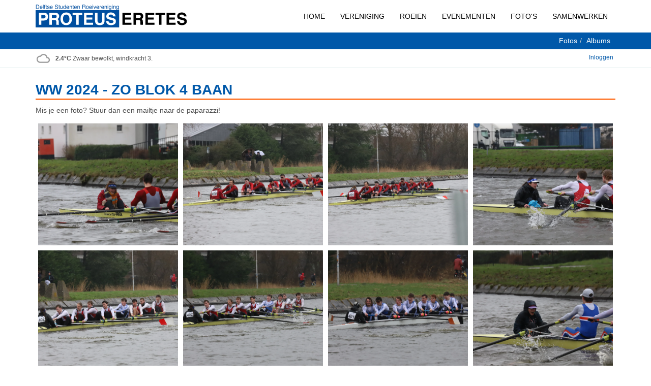

--- FILE ---
content_type: text/html; charset=UTF-8
request_url: https://proteus-eretes.nl/fotos/albums/1606:WW+2024+-+Zo+Blok+4+Baan
body_size: 7596
content:
<!DOCTYPE html>
<html lang="nl">

<head>
    <base href="/">
    <meta charset="utf-8">
    <meta name="viewport" content="width=device-width, initial-scale=1.0">
    <meta name="robots" content="index, follow">

    <!-- Meta-Description vanuit DB voor Google -->
    <meta name="description" content="">

    <!-- Facebook Meta voor betere weergave bij linken -->
    <meta property="og:url" content="https://proteus-eretes.nl/fotos/albums/1606:WW+2024+-+Zo+Blok+4+Baan" />
    <meta property="og:title" content="D.S.R. Proteus-Eretes" />
    <meta property="og:description" content="" />
    <meta property="og:type" content="website" />
    <meta property="og:locale" content="nl_NL" />
    <meta property="og:image" content="https://proteus-eretes.nl/images/meta.png" />
    <title>D.S.R. Proteus-Eretes</title>

    <script>
        window.baseUrl = 'https://api.proteus-eretes.nl'
    </script>

    <!-- Essential styles -->
    <link rel="stylesheet" href="/assets/bootstrap-3.3.6-dist/css/bootstrap.min.css" type="text/css">
    <link rel="stylesheet" href="https://use.fontawesome.com/releases/v5.7.2/css/all.css" integrity="sha384-fnmOCqbTlWIlj8LyTjo7mOUStjsKC4pOpQbqyi7RrhN7udi9RwhKkMHpvLbHG9Sr" crossorigin="anonymous">
    <link rel="stylesheet" href="/scss/proteus.min.css">
    <!-- Lellijke foto-viewer -->
    <link rel="stylesheet" href="/assets/fancybox/jquery.fancybox.css?v=2.1.5" media="screen">

    
    <!-- Favicons -->
    <link rel="apple-touch-icon" sizes="120x120" href="/apple-touch-icon.png">
    <link rel="icon" type="image/png" sizes="32x32" href="/favicon-32x32.png">
    <link rel="icon" type="image/png" sizes="16x16" href="/favicon-16x16.png">
    <link rel="mask-icon" href="/safari-pinned-tab.svg" color="#5bbad5">
    <link rel="icon" href="favicon.ico" type="image/x-icon">
    <!-- Web app / theme color -->
    <meta name="apple-mobile-web-app-capable" content="yes">
    <meta name="apple-mobile-web-app-status-bar-style" content="black-translucent">
    <meta name="theme-color" content="#0058a9">
    <meta name="msapplication-TileColor" content="#0058a9">

    <link rel="manifest" href="/site.webmanifest">

    <!-- Required JS -->
    <script src="/js/jquery.js"></script>
    <script src="/js/jquery-ui.min.js"></script>
    <script src="/js/table-responsive.js"></script>

    <!-- Sentry Errors -->
            <script src="https://js.sentry-cdn.com/5ec5055495a50a4fc3a500287052fe49.min.js" crossorigin="anonymous"></script>

        <script>
            window.sentryOnLoad = function() {
                Sentry.init({
                    dsn: "https://5ec5055495a50a4fc3a500287052fe49@o4506961091231744.ingest.us.sentry.io/4506961096081408",
                    release: "a4075757e746b9529d11c89e8327dd0bb58874c9",
                    integrations: [
                        Sentry.browserTracingIntegration(),
                        Sentry.replayIntegration({
                            maskAllText: false,
                            maskAllInputs: false,
                            blockAllMedia: false,
                        }),
                    ],
                    tracesSampleRate: 0.25,
                    replaysSessionSampleRate: 0.0,
                    replaysOnErrorSampleRate: 1.0,

                    // beforeSend(event, hint) {
                    //     if (event.exception && event.event_id) {
                    //         Sentry.showReportDialog({ eventId: event.event_id });
                    //     }
                    //     return event;
                    // },
                });

                            };
        </script>
    
    <!-- Slick -->
    <link rel="stylesheet" type="text/css" href="/assets/slick/slick/slick.css" />
    <script type="text/javascript" src="/assets/slick/slick/slick.min.js"></script>

    <!-- google analytics -->
    <script>
        (function(i, s, o, g, r, a, m) {
            i['GoogleAnalyticsObject'] = r;
            i[r] = i[r] || function() {
                (i[r].q = i[r].q || []).push(arguments)
            }, i[r].l = 1 * new Date();
            a = s.createElement(o),
                m = s.getElementsByTagName(o)[0];
            a.async = 1;
            a.src = g;
            m.parentNode.insertBefore(a, m)
        })(window, document, 'script', '//www.google-analytics.com/analytics.js', 'ga');

        ga('create', 'UA-45070116-7', 'auto');
        ga('send', 'pageview');
    </script>

</head>

<body>
    <header id="header">
        <nav class="navbar navbar-default navbar-proteus" role="navigation">
            <div class="container">
                <div class="navbar-header">
                    <a href="/"><img class="header-logo" src="/images/template/proteuslogo.svg" href="/" title="Delftse Studenten Roeivereniging Proteus-Eretes"></a>
                    <button style="float:right;" type="button" class="c-hamburger c-hamburger--htx visible-xs collapsed" data-toggle="collapse" data-target="#proteus-menu" aria-expanded="false">
                        <span>toggle menu</span>
                    </button>
                    <script type='text/javascript'>
                        (function() {

                            "use strict";

                            const toggles = document.querySelectorAll(".c-hamburger");

                            for (let i = toggles.length - 1; i >= 0; i--) {
                                let toggle = toggles[i];
                                toggleHandler(toggle);
                            }

                            function toggleHandler(toggle) {
                                toggle.addEventListener("click", function(e) {
                                    e.preventDefault();
                                    (this.classList.contains("is-active") === true) ? this.classList.remove("is-active"): this.classList.add("is-active");
                                });
                            }

                        })();
                        $(".c-hamburger").click(function() {
                            $("body").toggleClass('overflow-hidden');
                        });
                    </script>
                </div>
                <div class="collapse navbar-collapse" id="proteus-menu">
                    <ul class="nav navbar-nav navbar-right">
                        <li class="dropdown hidden-sm ">
                            <a href="/" class="dropdown-toggle" aria-expanded="false">Home</a>
                        </li>

                        <li class="dropdown">
                            <a href="/roeien" class="dropdown-toggle" data-toggle="dropdown">Vereniging</a>
                            <ul class="dropdown-menu multi-column columns-2">
                                <div class="row">
                                    <div class="proteus-nav col-xs-6">
                                        <strong>Informatie</strong>
                                        <ul class="multi-column-dropdown list-unstyled proteus-nav-ul">
                                            <li><a tabindex="-1" href="/nieuws">Nieuws</a></li>
                                            <li><a tabindex="-1" href="/vereniging/geschiedenis">Geschiedenis</a></li>
                                            <li><a tabindex="-1" href="/vereniging/media">Media</a></li>
                                            <!-- <li><a tabindex="-1" href="/obligaties">Obligaties</a></li> -->
                                            <li><a tabindex="-1" href="/business">Samenwerken</a></li>
                                            <li><a tabindex="-1" href="https://proteuseretes.nl/zakelijk/diensten">Diensten</a></li>
                                            <li><a tabindex="-1" href="https://proteuseretes.nl/zakelijk/club-van-100">Club van 100</a></li>
                                            <li><a tabindex="-1" href="/contact">Contact</a></li>
                                            <li><a tabindex="-1" href="http://ikwilroeien.nl">Lid worden?</a></li>
                                        </ul>
                                    </div>
                                    <div class="proteus-nav col-xs-6">
                                        <strong>Leden</strong>
                                        <ul class="multi-column-dropdown list-unstyled proteus-nav-ul">
                                            <li><a tabindex="-1" href="/vereniging/bestuur">Bestuur</a></li>
                                            <li><a tabindex="-1" href="/vereniging/vertrouwenspersoon">Vertrouwenscontactpersonen</a></li>
                                            <li><a tabindex="-1" href="/vereniging/commissies">Commissies</a></li>
                                            <li><a tabindex="-1" href="/vereniging/vloten">Vloten</a></li>
                                            <li><a tabindex="-1" href="/vereniging/ereleden">Ereleden en Leden van verdiensten</a></li>
                                            <li><a tabindex="-1" href="/vereniging/oud_Proteus-Eretes">Oud Proteus-Eretes</a></li>
                                        </ul>
                                        <br>
                                                                            </div>
                                </div>
                            </ul>
                        </li>

                        <li class="dropdown">
                            <a href="/roeien/vloot" class="dropdown-toggle" data-toggle="dropdown">Roeien</a>
                            <ul class="dropdown-menu multi-column columns-3">
                                <div class="row">
                                    <div class="proteus-nav col-xs-4">
                                        <strong>Vloot</strong>
                                        <ul class="list-unstyled proteus-nav-ul">
                                            <li><a href="/roeien/vloot">Overzicht</a></li>
                                            <!-- <li><a href="/groepen/commissie/id:76">Materieelcommissie</a></li> -->
                                        </ul>
                                        <!-- <br>
                                        <strong>Diensten</strong>
                                        <ul class="list-unstyled proteus-nav-ul">
                                            <li><a href="/groepen/commissie/id:80">Tijdwaarneming</a></li>
                                            <li><a href="/groepen/commissie/id:100">Botenvervoer</a></li>
                                            <li><a href="https://www.roeien.tv">Live Video</a></li>
                                            <li><a href="/fotos/informatie">Fotografie</a></li>
                                        </ul> -->
                                    </div>
                                    <div class="proteus-nav col-xs-4">
                                        <strong>Wedstrijdroeien</strong>
                                        <ul class="list-unstyled proteus-nav-ul">
                                            <li><a href="/nieuws/categorie:20:Wedstrijdroeiverslag">Verslagen</a></li>
                                            <li><a href="/roeien/ploegen#filter=Wedstrijd">Ploegen</a></li>
                                            <li><a href="/wedstrijdroeien/blikkenstand">Blikkenstand</a></li>
                                            <li><a href="https://proteuseretes.nl/vereniging/prestaties">Prestaties</a></li>
                                            <li><a href="https://proteuseretes.nl/vereniging/verenigingsrecords">Verenigingsrecords</a></li>
                                            <li><a href="/wedstrijdroeien/fonds-toproeien">Fonds Toproeien</a></li>
                                        </ul>
                                    </div>
                                    <div class="proteus-nav col-xs-4">
                                        <strong>Competitieroeien</strong>
                                        <ul class="list-unstyled proteus-nav-ul">
                                            <li><a href="/nieuws/categorie:21:Competitieroeiverslag">Verslagen</a></li>
                                            <li><a href="/competitieroeien/coaching">Coaching</a></li>
                                            <li><a href="/roeien/ploegen#filter=Competitie">Ploegen</a></li>
                                            <li><a href="/competitieroeien/taartenstand">Taartenstand</a></li>
                                            <li><a href="/competitieroeien/eerstejaars">Eerstejaars roeien</a></li>
                                            <li><a href="/competitieroeien/ouderejaars">Ouderejaars roeien</a></li>
                                            <li><a href="/competitieroeien/toerroeien">Toerroeien</a></li>
                                        </ul>
                                    </div>
                                </div>
                            </ul>
                        </li>

                        <li class="dropdown ">
                            <a href="/home" class="dropdown-toggle" data-toggle="dropdown">Evenementen</a>
                            <ul class="dropdown-menu multi-column columns-2">
                                <div class="row">
                                    <div class="proteus-nav col-xs-6">
                                        <p style="text-align: center;"><strong>Van Oord Winterwedstrijden</strong></p>
                                        <a href="https://www.winterwedstrijden.nl" title="Winterwedstrijden" target="_blank">
                                            <img class="img-responsive" style="max-height:100px; margin: 0 auto;" src="/images/icons/wwblauw.png" alt="Winterwedstrijden">
                                        </a>
                                    </div>
                                    <div class="proteus-nav col-xs-6">
                                        <p style="text-align: center;"><strong>PE in't lang & PE in't kort</strong></p>
                                        <a href="https://peil.proteus-eretes.nl" title="Proteus-Eretes in't Lang">
                                            <img class="img-responsive" style="max-height:100px; margin: 0 auto;" src="/images/icons/psinieuw.png" alt="PEiL">
                                        </a>
                                    </div>
                                </div>
                                <div class="divider" style="margin: 20px 0"></div>
                                <div class="row">
                                                                            <div class="proteus-nav col-xs-6">
                                            <p style="text-align: center;"><strong>Westelijke Regatta</strong></p>
                                            <a href="http://westelijke.nl" title="Westelijke" target="_blank">
                                                <img class="img-responsive" style="max-height:100px; margin: 0 auto;" src="/images/icons/westelijke.png" alt="Westelijke Regatta">
                                            </a>
                                        </div>
                                                                    </div>
                            </ul>
                        </li>
                        <li class="dropdown">
                            <a href="/fotos" class="dropdown-toggle">Foto's</a>
                        </li>
                                                    <li class="dropdown">
                                <a href="/business" class="dropdown-toggle hidden-sm">Samenwerken</a>
                            </li>
                        
                                            </ul>
                </div>
            </div>
        </nav>
                    <div class="breadcrumb">
                <div class="container">
                    <ol class="breadcrumb pull-right">
                        &nbsp;

                        <li><a href="/fotos">Fotos</a></li><li><a href="/fotos/albums">Albums</a></li>                    </ol>
                </div>
            </div>
            </header>
    <div class="content">
        <div class="weatherbar">
    <div class="container">
        <span id="vaarverbod" class="weatherfix" style="cursor: pointer"><img class="weatherimage" src="https://cdn.buienradar.nl/resources/images/icons/weather/30x30/c.png"> <span class="small weathermessage" data-toggle="tooltip" data-placement="bottom" title="Bijgewerkt 09:15"><strong>2.4&deg;C</strong><span class="hidden-xs"> Zwaar bewolkt</span>, <span class="hidden-xs">windkracht </span>3<span class="visible-xs-inline">Bft</span>.</span></span></span>

                    <span class="small loginmessage pull-right">
                <a href="/login">Inloggen</a>
            </span>
        
            </div>
</div>
<section style="padding-top:5px;">
   <div class="container">
      <h1 class="title">WW 2024 - Zo Blok 4 Baan</h1>
             <p> Mis je een foto? Stuur dan een mailtje naar de paparazzi! </p>
       <div id="fotolist">
             <div class="col-lg-3 col-md-4 col-sm-6 col-xs-12 lesspadding">
        <div
            class="mix wedstrijd mix_all"
            data-cat="1"
            style="width:100%;"
        >
            <div class="album_img">
                <a href="https://cdn.proteus-eretes.nl/live/optimized/1606/4230294470122928360451416277080275779386005734999176576147146630.webp" class="theater" rel="group"
                   hidefocus="true"
                   title="<a style='color:white;' href='/fotos_empty?download&album=1606&hash=4230294470122928360451416277080275779386005734999176576147146630' download>Download originele foto</a>">
                    <img src="https://cdn.proteus-eretes.nl/live/optimized/1606/4230294470122928360451416277080275779386005734999176576147146630.webp" title="Paparazzi"
                         class="img-responsive" style="width: 100%;object-fit: cover;height: 240px;">
                </a>
            </div>
        </div>
    </div>
        <div class="col-lg-3 col-md-4 col-sm-6 col-xs-12 lesspadding">
        <div
            class="mix wedstrijd mix_all"
            data-cat="1"
            style="width:100%;"
        >
            <div class="album_img">
                <a href="https://cdn.proteus-eretes.nl/live/optimized/1606/3979957110739710042968844955559071861444390104627549811312815428.webp" class="theater" rel="group"
                   hidefocus="true"
                   title="<a style='color:white;' href='/fotos_empty?download&album=1606&hash=3979957110739710042968844955559071861444390104627549811312815428' download>Download originele foto</a>">
                    <img src="https://cdn.proteus-eretes.nl/live/optimized/1606/3979957110739710042968844955559071861444390104627549811312815428.webp" title="Paparazzi"
                         class="img-responsive" style="width: 100%;object-fit: cover;height: 240px;">
                </a>
            </div>
        </div>
    </div>
        <div class="col-lg-3 col-md-4 col-sm-6 col-xs-12 lesspadding">
        <div
            class="mix wedstrijd mix_all"
            data-cat="1"
            style="width:100%;"
        >
            <div class="album_img">
                <a href="https://cdn.proteus-eretes.nl/live/optimized/1606/4995014481132069233447175281061619072801427807073879590626820493.webp" class="theater" rel="group"
                   hidefocus="true"
                   title="<a style='color:white;' href='/fotos_empty?download&album=1606&hash=4995014481132069233447175281061619072801427807073879590626820493' download>Download originele foto</a>">
                    <img src="https://cdn.proteus-eretes.nl/live/optimized/1606/4995014481132069233447175281061619072801427807073879590626820493.webp" title="Paparazzi"
                         class="img-responsive" style="width: 100%;object-fit: cover;height: 240px;">
                </a>
            </div>
        </div>
    </div>
        <div class="col-lg-3 col-md-4 col-sm-6 col-xs-12 lesspadding">
        <div
            class="mix wedstrijd mix_all"
            data-cat="1"
            style="width:100%;"
        >
            <div class="album_img">
                <a href="https://cdn.proteus-eretes.nl/live/optimized/1606/4693752574197389300285269953137709317491780843763901764686995394.webp" class="theater" rel="group"
                   hidefocus="true"
                   title="<a style='color:white;' href='/fotos_empty?download&album=1606&hash=4693752574197389300285269953137709317491780843763901764686995394' download>Download originele foto</a>">
                    <img src="https://cdn.proteus-eretes.nl/live/optimized/1606/4693752574197389300285269953137709317491780843763901764686995394.webp" title="Paparazzi"
                         class="img-responsive" style="width: 100%;object-fit: cover;height: 240px;">
                </a>
            </div>
        </div>
    </div>
        <div class="col-lg-3 col-md-4 col-sm-6 col-xs-12 lesspadding">
        <div
            class="mix wedstrijd mix_all"
            data-cat="1"
            style="width:100%;"
        >
            <div class="album_img">
                <a href="https://cdn.proteus-eretes.nl/live/optimized/1606/2351225746261491549989914651711157671052910790245375244691961719.webp" class="theater" rel="group"
                   hidefocus="true"
                   title="<a style='color:white;' href='/fotos_empty?download&album=1606&hash=2351225746261491549989914651711157671052910790245375244691961719' download>Download originele foto</a>">
                    <img src="https://cdn.proteus-eretes.nl/live/optimized/1606/2351225746261491549989914651711157671052910790245375244691961719.webp" title="Paparazzi"
                         class="img-responsive" style="width: 100%;object-fit: cover;height: 240px;">
                </a>
            </div>
        </div>
    </div>
        <div class="col-lg-3 col-md-4 col-sm-6 col-xs-12 lesspadding">
        <div
            class="mix wedstrijd mix_all"
            data-cat="1"
            style="width:100%;"
        >
            <div class="album_img">
                <a href="https://cdn.proteus-eretes.nl/live/optimized/1606/8509217001109394885828660963093106961083189298810374614945542794.webp" class="theater" rel="group"
                   hidefocus="true"
                   title="<a style='color:white;' href='/fotos_empty?download&album=1606&hash=8509217001109394885828660963093106961083189298810374614945542794' download>Download originele foto</a>">
                    <img src="https://cdn.proteus-eretes.nl/live/optimized/1606/8509217001109394885828660963093106961083189298810374614945542794.webp" title="Paparazzi"
                         class="img-responsive" style="width: 100%;object-fit: cover;height: 240px;">
                </a>
            </div>
        </div>
    </div>
        <div class="col-lg-3 col-md-4 col-sm-6 col-xs-12 lesspadding">
        <div
            class="mix wedstrijd mix_all"
            data-cat="1"
            style="width:100%;"
        >
            <div class="album_img">
                <a href="https://cdn.proteus-eretes.nl/live/optimized/1606/2832677193525907283778500831656945626870689027949972622982347830.webp" class="theater" rel="group"
                   hidefocus="true"
                   title="<a style='color:white;' href='/fotos_empty?download&album=1606&hash=2832677193525907283778500831656945626870689027949972622982347830' download>Download originele foto</a>">
                    <img src="https://cdn.proteus-eretes.nl/live/optimized/1606/2832677193525907283778500831656945626870689027949972622982347830.webp" title="Paparazzi"
                         class="img-responsive" style="width: 100%;object-fit: cover;height: 240px;">
                </a>
            </div>
        </div>
    </div>
        <div class="col-lg-3 col-md-4 col-sm-6 col-xs-12 lesspadding">
        <div
            class="mix wedstrijd mix_all"
            data-cat="1"
            style="width:100%;"
        >
            <div class="album_img">
                <a href="https://cdn.proteus-eretes.nl/live/optimized/1606/6824145820018466132434687921431643791965910525433329705564860779.webp" class="theater" rel="group"
                   hidefocus="true"
                   title="<a style='color:white;' href='/fotos_empty?download&album=1606&hash=6824145820018466132434687921431643791965910525433329705564860779' download>Download originele foto</a>">
                    <img src="https://cdn.proteus-eretes.nl/live/optimized/1606/6824145820018466132434687921431643791965910525433329705564860779.webp" title="Paparazzi"
                         class="img-responsive" style="width: 100%;object-fit: cover;height: 240px;">
                </a>
            </div>
        </div>
    </div>
        <div class="col-lg-3 col-md-4 col-sm-6 col-xs-12 lesspadding">
        <div
            class="mix wedstrijd mix_all"
            data-cat="1"
            style="width:100%;"
        >
            <div class="album_img">
                <a href="https://cdn.proteus-eretes.nl/live/optimized/1606/1295168338545033308350236510554442429441169517685144845214297973.webp" class="theater" rel="group"
                   hidefocus="true"
                   title="<a style='color:white;' href='/fotos_empty?download&album=1606&hash=1295168338545033308350236510554442429441169517685144845214297973' download>Download originele foto</a>">
                    <img src="https://cdn.proteus-eretes.nl/live/optimized/1606/1295168338545033308350236510554442429441169517685144845214297973.webp" title="Paparazzi"
                         class="img-responsive" style="width: 100%;object-fit: cover;height: 240px;">
                </a>
            </div>
        </div>
    </div>
        <div class="col-lg-3 col-md-4 col-sm-6 col-xs-12 lesspadding">
        <div
            class="mix wedstrijd mix_all"
            data-cat="1"
            style="width:100%;"
        >
            <div class="album_img">
                <a href="https://cdn.proteus-eretes.nl/live/optimized/1606/2485982920472650929978359689651808179422587993230030310406080814.webp" class="theater" rel="group"
                   hidefocus="true"
                   title="<a style='color:white;' href='/fotos_empty?download&album=1606&hash=2485982920472650929978359689651808179422587993230030310406080814' download>Download originele foto</a>">
                    <img src="https://cdn.proteus-eretes.nl/live/optimized/1606/2485982920472650929978359689651808179422587993230030310406080814.webp" title="Paparazzi"
                         class="img-responsive" style="width: 100%;object-fit: cover;height: 240px;">
                </a>
            </div>
        </div>
    </div>
        <div class="col-lg-3 col-md-4 col-sm-6 col-xs-12 lesspadding">
        <div
            class="mix wedstrijd mix_all"
            data-cat="1"
            style="width:100%;"
        >
            <div class="album_img">
                <a href="https://cdn.proteus-eretes.nl/live/optimized/1606/5604739784376455711350545826832874327828958442796153851285498108.webp" class="theater" rel="group"
                   hidefocus="true"
                   title="<a style='color:white;' href='/fotos_empty?download&album=1606&hash=5604739784376455711350545826832874327828958442796153851285498108' download>Download originele foto</a>">
                    <img src="https://cdn.proteus-eretes.nl/live/optimized/1606/5604739784376455711350545826832874327828958442796153851285498108.webp" title="Paparazzi"
                         class="img-responsive" style="width: 100%;object-fit: cover;height: 240px;">
                </a>
            </div>
        </div>
    </div>
        <div class="col-lg-3 col-md-4 col-sm-6 col-xs-12 lesspadding">
        <div
            class="mix wedstrijd mix_all"
            data-cat="1"
            style="width:100%;"
        >
            <div class="album_img">
                <a href="https://cdn.proteus-eretes.nl/live/optimized/1606/0248708603655657878533982533013435714733899638835322710645466058.webp" class="theater" rel="group"
                   hidefocus="true"
                   title="<a style='color:white;' href='/fotos_empty?download&album=1606&hash=0248708603655657878533982533013435714733899638835322710645466058' download>Download originele foto</a>">
                    <img src="https://cdn.proteus-eretes.nl/live/optimized/1606/0248708603655657878533982533013435714733899638835322710645466058.webp" title="Paparazzi"
                         class="img-responsive" style="width: 100%;object-fit: cover;height: 240px;">
                </a>
            </div>
        </div>
    </div>
        <div class="col-lg-3 col-md-4 col-sm-6 col-xs-12 lesspadding">
        <div
            class="mix wedstrijd mix_all"
            data-cat="1"
            style="width:100%;"
        >
            <div class="album_img">
                <a href="https://cdn.proteus-eretes.nl/live/optimized/1606/6966632164973644379185397843220487232826885733558597468204236331.webp" class="theater" rel="group"
                   hidefocus="true"
                   title="<a style='color:white;' href='/fotos_empty?download&album=1606&hash=6966632164973644379185397843220487232826885733558597468204236331' download>Download originele foto</a>">
                    <img src="https://cdn.proteus-eretes.nl/live/optimized/1606/6966632164973644379185397843220487232826885733558597468204236331.webp" title="Paparazzi"
                         class="img-responsive" style="width: 100%;object-fit: cover;height: 240px;">
                </a>
            </div>
        </div>
    </div>
        <div class="col-lg-3 col-md-4 col-sm-6 col-xs-12 lesspadding">
        <div
            class="mix wedstrijd mix_all"
            data-cat="1"
            style="width:100%;"
        >
            <div class="album_img">
                <a href="https://cdn.proteus-eretes.nl/live/optimized/1606/8222332525324577834185818025793547390934617083802718485651456523.webp" class="theater" rel="group"
                   hidefocus="true"
                   title="<a style='color:white;' href='/fotos_empty?download&album=1606&hash=8222332525324577834185818025793547390934617083802718485651456523' download>Download originele foto</a>">
                    <img src="https://cdn.proteus-eretes.nl/live/optimized/1606/8222332525324577834185818025793547390934617083802718485651456523.webp" title="Paparazzi"
                         class="img-responsive" style="width: 100%;object-fit: cover;height: 240px;">
                </a>
            </div>
        </div>
    </div>
        <div class="col-lg-3 col-md-4 col-sm-6 col-xs-12 lesspadding">
        <div
            class="mix wedstrijd mix_all"
            data-cat="1"
            style="width:100%;"
        >
            <div class="album_img">
                <a href="https://cdn.proteus-eretes.nl/live/optimized/1606/0219095097367015339990808228672254383309359834681911379032891233.webp" class="theater" rel="group"
                   hidefocus="true"
                   title="<a style='color:white;' href='/fotos_empty?download&album=1606&hash=0219095097367015339990808228672254383309359834681911379032891233' download>Download originele foto</a>">
                    <img src="https://cdn.proteus-eretes.nl/live/optimized/1606/0219095097367015339990808228672254383309359834681911379032891233.webp" title="Paparazzi"
                         class="img-responsive" style="width: 100%;object-fit: cover;height: 240px;">
                </a>
            </div>
        </div>
    </div>
        <div class="col-lg-3 col-md-4 col-sm-6 col-xs-12 lesspadding">
        <div
            class="mix wedstrijd mix_all"
            data-cat="1"
            style="width:100%;"
        >
            <div class="album_img">
                <a href="https://cdn.proteus-eretes.nl/live/optimized/1606/9553659808843220697821304210394841351933373014968267989596901883.webp" class="theater" rel="group"
                   hidefocus="true"
                   title="<a style='color:white;' href='/fotos_empty?download&album=1606&hash=9553659808843220697821304210394841351933373014968267989596901883' download>Download originele foto</a>">
                    <img src="https://cdn.proteus-eretes.nl/live/optimized/1606/9553659808843220697821304210394841351933373014968267989596901883.webp" title="Paparazzi"
                         class="img-responsive" style="width: 100%;object-fit: cover;height: 240px;">
                </a>
            </div>
        </div>
    </div>
        <div class="col-lg-3 col-md-4 col-sm-6 col-xs-12 lesspadding">
        <div
            class="mix wedstrijd mix_all"
            data-cat="1"
            style="width:100%;"
        >
            <div class="album_img">
                <a href="https://cdn.proteus-eretes.nl/live/optimized/1606/4553893745630155589231900809622100035466470733205039380005978956.webp" class="theater" rel="group"
                   hidefocus="true"
                   title="<a style='color:white;' href='/fotos_empty?download&album=1606&hash=4553893745630155589231900809622100035466470733205039380005978956' download>Download originele foto</a>">
                    <img src="https://cdn.proteus-eretes.nl/live/optimized/1606/4553893745630155589231900809622100035466470733205039380005978956.webp" title="Paparazzi"
                         class="img-responsive" style="width: 100%;object-fit: cover;height: 240px;">
                </a>
            </div>
        </div>
    </div>
        <div class="col-lg-3 col-md-4 col-sm-6 col-xs-12 lesspadding">
        <div
            class="mix wedstrijd mix_all"
            data-cat="1"
            style="width:100%;"
        >
            <div class="album_img">
                <a href="https://cdn.proteus-eretes.nl/live/optimized/1606/2568353085653059619180921310681803752561203535607238867958335039.webp" class="theater" rel="group"
                   hidefocus="true"
                   title="<a style='color:white;' href='/fotos_empty?download&album=1606&hash=2568353085653059619180921310681803752561203535607238867958335039' download>Download originele foto</a>">
                    <img src="https://cdn.proteus-eretes.nl/live/optimized/1606/2568353085653059619180921310681803752561203535607238867958335039.webp" title="Paparazzi"
                         class="img-responsive" style="width: 100%;object-fit: cover;height: 240px;">
                </a>
            </div>
        </div>
    </div>
        <div class="col-lg-3 col-md-4 col-sm-6 col-xs-12 lesspadding">
        <div
            class="mix wedstrijd mix_all"
            data-cat="1"
            style="width:100%;"
        >
            <div class="album_img">
                <a href="https://cdn.proteus-eretes.nl/live/optimized/1606/8071778776975692597335237478767332778430220881341836621697583346.webp" class="theater" rel="group"
                   hidefocus="true"
                   title="<a style='color:white;' href='/fotos_empty?download&album=1606&hash=8071778776975692597335237478767332778430220881341836621697583346' download>Download originele foto</a>">
                    <img src="https://cdn.proteus-eretes.nl/live/optimized/1606/8071778776975692597335237478767332778430220881341836621697583346.webp" title="Paparazzi"
                         class="img-responsive" style="width: 100%;object-fit: cover;height: 240px;">
                </a>
            </div>
        </div>
    </div>
        <div class="col-lg-3 col-md-4 col-sm-6 col-xs-12 lesspadding">
        <div
            class="mix wedstrijd mix_all"
            data-cat="1"
            style="width:100%;"
        >
            <div class="album_img">
                <a href="https://cdn.proteus-eretes.nl/live/optimized/1606/6801178791411509251993816941343934868139848809975860946178683395.webp" class="theater" rel="group"
                   hidefocus="true"
                   title="<a style='color:white;' href='/fotos_empty?download&album=1606&hash=6801178791411509251993816941343934868139848809975860946178683395' download>Download originele foto</a>">
                    <img src="https://cdn.proteus-eretes.nl/live/optimized/1606/6801178791411509251993816941343934868139848809975860946178683395.webp" title="Paparazzi"
                         class="img-responsive" style="width: 100%;object-fit: cover;height: 240px;">
                </a>
            </div>
        </div>
    </div>
        <div class="col-lg-3 col-md-4 col-sm-6 col-xs-12 lesspadding">
        <div
            class="mix wedstrijd mix_all"
            data-cat="1"
            style="width:100%;"
        >
            <div class="album_img">
                <a href="https://cdn.proteus-eretes.nl/live/optimized/1606/3686880830608872823802257243220000057169740727292813031270901841.webp" class="theater" rel="group"
                   hidefocus="true"
                   title="<a style='color:white;' href='/fotos_empty?download&album=1606&hash=3686880830608872823802257243220000057169740727292813031270901841' download>Download originele foto</a>">
                    <img src="https://cdn.proteus-eretes.nl/live/optimized/1606/3686880830608872823802257243220000057169740727292813031270901841.webp" title="Paparazzi"
                         class="img-responsive" style="width: 100%;object-fit: cover;height: 240px;">
                </a>
            </div>
        </div>
    </div>
        <div class="col-lg-3 col-md-4 col-sm-6 col-xs-12 lesspadding">
        <div
            class="mix wedstrijd mix_all"
            data-cat="1"
            style="width:100%;"
        >
            <div class="album_img">
                <a href="https://cdn.proteus-eretes.nl/live/optimized/1606/3270136779375907238273085264670327945500780713175835391968205957.webp" class="theater" rel="group"
                   hidefocus="true"
                   title="<a style='color:white;' href='/fotos_empty?download&album=1606&hash=3270136779375907238273085264670327945500780713175835391968205957' download>Download originele foto</a>">
                    <img src="https://cdn.proteus-eretes.nl/live/optimized/1606/3270136779375907238273085264670327945500780713175835391968205957.webp" title="Paparazzi"
                         class="img-responsive" style="width: 100%;object-fit: cover;height: 240px;">
                </a>
            </div>
        </div>
    </div>
        <div class="col-lg-3 col-md-4 col-sm-6 col-xs-12 lesspadding">
        <div
            class="mix wedstrijd mix_all"
            data-cat="1"
            style="width:100%;"
        >
            <div class="album_img">
                <a href="https://cdn.proteus-eretes.nl/live/optimized/1606/9863855611245152201031916048350629731760203485714155825085678514.webp" class="theater" rel="group"
                   hidefocus="true"
                   title="<a style='color:white;' href='/fotos_empty?download&album=1606&hash=9863855611245152201031916048350629731760203485714155825085678514' download>Download originele foto</a>">
                    <img src="https://cdn.proteus-eretes.nl/live/optimized/1606/9863855611245152201031916048350629731760203485714155825085678514.webp" title="Paparazzi"
                         class="img-responsive" style="width: 100%;object-fit: cover;height: 240px;">
                </a>
            </div>
        </div>
    </div>
        <div class="col-lg-3 col-md-4 col-sm-6 col-xs-12 lesspadding">
        <div
            class="mix wedstrijd mix_all"
            data-cat="1"
            style="width:100%;"
        >
            <div class="album_img">
                <a href="https://cdn.proteus-eretes.nl/live/optimized/1606/6786778713139657138206197360936629727082323785368586058744585036.webp" class="theater" rel="group"
                   hidefocus="true"
                   title="<a style='color:white;' href='/fotos_empty?download&album=1606&hash=6786778713139657138206197360936629727082323785368586058744585036' download>Download originele foto</a>">
                    <img src="https://cdn.proteus-eretes.nl/live/optimized/1606/6786778713139657138206197360936629727082323785368586058744585036.webp" title="Paparazzi"
                         class="img-responsive" style="width: 100%;object-fit: cover;height: 240px;">
                </a>
            </div>
        </div>
    </div>
        <div class="col-lg-3 col-md-4 col-sm-6 col-xs-12 lesspadding">
        <div
            class="mix wedstrijd mix_all"
            data-cat="1"
            style="width:100%;"
        >
            <div class="album_img">
                <a href="https://cdn.proteus-eretes.nl/live/optimized/1606/7693825032077165131343837221272094887788816295476957210922974347.webp" class="theater" rel="group"
                   hidefocus="true"
                   title="<a style='color:white;' href='/fotos_empty?download&album=1606&hash=7693825032077165131343837221272094887788816295476957210922974347' download>Download originele foto</a>">
                    <img src="https://cdn.proteus-eretes.nl/live/optimized/1606/7693825032077165131343837221272094887788816295476957210922974347.webp" title="Paparazzi"
                         class="img-responsive" style="width: 100%;object-fit: cover;height: 240px;">
                </a>
            </div>
        </div>
    </div>
        <div class="col-lg-3 col-md-4 col-sm-6 col-xs-12 lesspadding">
        <div
            class="mix wedstrijd mix_all"
            data-cat="1"
            style="width:100%;"
        >
            <div class="album_img">
                <a href="https://cdn.proteus-eretes.nl/live/optimized/1606/7418850024702473801072930397570060015737119635123431365472948869.webp" class="theater" rel="group"
                   hidefocus="true"
                   title="<a style='color:white;' href='/fotos_empty?download&album=1606&hash=7418850024702473801072930397570060015737119635123431365472948869' download>Download originele foto</a>">
                    <img src="https://cdn.proteus-eretes.nl/live/optimized/1606/7418850024702473801072930397570060015737119635123431365472948869.webp" title="Paparazzi"
                         class="img-responsive" style="width: 100%;object-fit: cover;height: 240px;">
                </a>
            </div>
        </div>
    </div>
        <div class="col-lg-3 col-md-4 col-sm-6 col-xs-12 lesspadding">
        <div
            class="mix wedstrijd mix_all"
            data-cat="1"
            style="width:100%;"
        >
            <div class="album_img">
                <a href="https://cdn.proteus-eretes.nl/live/optimized/1606/0632400833077201871113547458816097509394773984970020493999872593.webp" class="theater" rel="group"
                   hidefocus="true"
                   title="<a style='color:white;' href='/fotos_empty?download&album=1606&hash=0632400833077201871113547458816097509394773984970020493999872593' download>Download originele foto</a>">
                    <img src="https://cdn.proteus-eretes.nl/live/optimized/1606/0632400833077201871113547458816097509394773984970020493999872593.webp" title="Paparazzi"
                         class="img-responsive" style="width: 100%;object-fit: cover;height: 240px;">
                </a>
            </div>
        </div>
    </div>
        <div class="col-lg-3 col-md-4 col-sm-6 col-xs-12 lesspadding">
        <div
            class="mix wedstrijd mix_all"
            data-cat="1"
            style="width:100%;"
        >
            <div class="album_img">
                <a href="https://cdn.proteus-eretes.nl/live/optimized/1606/6643733076711657713496171007550496265901481028543193247436615686.webp" class="theater" rel="group"
                   hidefocus="true"
                   title="<a style='color:white;' href='/fotos_empty?download&album=1606&hash=6643733076711657713496171007550496265901481028543193247436615686' download>Download originele foto</a>">
                    <img src="https://cdn.proteus-eretes.nl/live/optimized/1606/6643733076711657713496171007550496265901481028543193247436615686.webp" title="Paparazzi"
                         class="img-responsive" style="width: 100%;object-fit: cover;height: 240px;">
                </a>
            </div>
        </div>
    </div>
        <div class="col-lg-3 col-md-4 col-sm-6 col-xs-12 lesspadding">
        <div
            class="mix wedstrijd mix_all"
            data-cat="1"
            style="width:100%;"
        >
            <div class="album_img">
                <a href="https://cdn.proteus-eretes.nl/live/optimized/1606/1101525091711954510663111535980394879459245139833242698909226428.webp" class="theater" rel="group"
                   hidefocus="true"
                   title="<a style='color:white;' href='/fotos_empty?download&album=1606&hash=1101525091711954510663111535980394879459245139833242698909226428' download>Download originele foto</a>">
                    <img src="https://cdn.proteus-eretes.nl/live/optimized/1606/1101525091711954510663111535980394879459245139833242698909226428.webp" title="Paparazzi"
                         class="img-responsive" style="width: 100%;object-fit: cover;height: 240px;">
                </a>
            </div>
        </div>
    </div>
        <div class="col-lg-3 col-md-4 col-sm-6 col-xs-12 lesspadding">
        <div
            class="mix wedstrijd mix_all"
            data-cat="1"
            style="width:100%;"
        >
            <div class="album_img">
                <a href="https://cdn.proteus-eretes.nl/live/optimized/1606/4585490837774994303729407694890624664400815707307116624905259113.webp" class="theater" rel="group"
                   hidefocus="true"
                   title="<a style='color:white;' href='/fotos_empty?download&album=1606&hash=4585490837774994303729407694890624664400815707307116624905259113' download>Download originele foto</a>">
                    <img src="https://cdn.proteus-eretes.nl/live/optimized/1606/4585490837774994303729407694890624664400815707307116624905259113.webp" title="Paparazzi"
                         class="img-responsive" style="width: 100%;object-fit: cover;height: 240px;">
                </a>
            </div>
        </div>
    </div>
        <div class="col-lg-3 col-md-4 col-sm-6 col-xs-12 lesspadding">
        <div
            class="mix wedstrijd mix_all"
            data-cat="1"
            style="width:100%;"
        >
            <div class="album_img">
                <a href="https://cdn.proteus-eretes.nl/live/optimized/1606/3628605569708209592626037264763194960771240933730559435894282491.webp" class="theater" rel="group"
                   hidefocus="true"
                   title="<a style='color:white;' href='/fotos_empty?download&album=1606&hash=3628605569708209592626037264763194960771240933730559435894282491' download>Download originele foto</a>">
                    <img src="https://cdn.proteus-eretes.nl/live/optimized/1606/3628605569708209592626037264763194960771240933730559435894282491.webp" title="Paparazzi"
                         class="img-responsive" style="width: 100%;object-fit: cover;height: 240px;">
                </a>
            </div>
        </div>
    </div>
        <div class="col-lg-3 col-md-4 col-sm-6 col-xs-12 lesspadding">
        <div
            class="mix wedstrijd mix_all"
            data-cat="1"
            style="width:100%;"
        >
            <div class="album_img">
                <a href="https://cdn.proteus-eretes.nl/live/optimized/1606/0420826413180728773875457381488817365650175682239582966174038783.webp" class="theater" rel="group"
                   hidefocus="true"
                   title="<a style='color:white;' href='/fotos_empty?download&album=1606&hash=0420826413180728773875457381488817365650175682239582966174038783' download>Download originele foto</a>">
                    <img src="https://cdn.proteus-eretes.nl/live/optimized/1606/0420826413180728773875457381488817365650175682239582966174038783.webp" title="Paparazzi"
                         class="img-responsive" style="width: 100%;object-fit: cover;height: 240px;">
                </a>
            </div>
        </div>
    </div>
        <div class="col-lg-3 col-md-4 col-sm-6 col-xs-12 lesspadding">
        <div
            class="mix wedstrijd mix_all"
            data-cat="1"
            style="width:100%;"
        >
            <div class="album_img">
                <a href="https://cdn.proteus-eretes.nl/live/optimized/1606/8976076363292603057401042684115682470409256914569022938396251401.webp" class="theater" rel="group"
                   hidefocus="true"
                   title="<a style='color:white;' href='/fotos_empty?download&album=1606&hash=8976076363292603057401042684115682470409256914569022938396251401' download>Download originele foto</a>">
                    <img src="https://cdn.proteus-eretes.nl/live/optimized/1606/8976076363292603057401042684115682470409256914569022938396251401.webp" title="Paparazzi"
                         class="img-responsive" style="width: 100%;object-fit: cover;height: 240px;">
                </a>
            </div>
        </div>
    </div>
        <div class="col-lg-3 col-md-4 col-sm-6 col-xs-12 lesspadding">
        <div
            class="mix wedstrijd mix_all"
            data-cat="1"
            style="width:100%;"
        >
            <div class="album_img">
                <a href="https://cdn.proteus-eretes.nl/live/optimized/1606/4642284829651871048330097855702257119819654751835031666752658364.webp" class="theater" rel="group"
                   hidefocus="true"
                   title="<a style='color:white;' href='/fotos_empty?download&album=1606&hash=4642284829651871048330097855702257119819654751835031666752658364' download>Download originele foto</a>">
                    <img src="https://cdn.proteus-eretes.nl/live/optimized/1606/4642284829651871048330097855702257119819654751835031666752658364.webp" title="Paparazzi"
                         class="img-responsive" style="width: 100%;object-fit: cover;height: 240px;">
                </a>
            </div>
        </div>
    </div>
        <div class="col-lg-3 col-md-4 col-sm-6 col-xs-12 lesspadding">
        <div
            class="mix wedstrijd mix_all"
            data-cat="1"
            style="width:100%;"
        >
            <div class="album_img">
                <a href="https://cdn.proteus-eretes.nl/live/optimized/1606/3769278245913895811047240364171344472738351208704179562056726535.webp" class="theater" rel="group"
                   hidefocus="true"
                   title="<a style='color:white;' href='/fotos_empty?download&album=1606&hash=3769278245913895811047240364171344472738351208704179562056726535' download>Download originele foto</a>">
                    <img src="https://cdn.proteus-eretes.nl/live/optimized/1606/3769278245913895811047240364171344472738351208704179562056726535.webp" title="Paparazzi"
                         class="img-responsive" style="width: 100%;object-fit: cover;height: 240px;">
                </a>
            </div>
        </div>
    </div>
        <div class="col-lg-3 col-md-4 col-sm-6 col-xs-12 lesspadding">
        <div
            class="mix wedstrijd mix_all"
            data-cat="1"
            style="width:100%;"
        >
            <div class="album_img">
                <a href="https://cdn.proteus-eretes.nl/live/optimized/1606/5320276563739664273193860834380656193366034113311631788955076129.webp" class="theater" rel="group"
                   hidefocus="true"
                   title="<a style='color:white;' href='/fotos_empty?download&album=1606&hash=5320276563739664273193860834380656193366034113311631788955076129' download>Download originele foto</a>">
                    <img src="https://cdn.proteus-eretes.nl/live/optimized/1606/5320276563739664273193860834380656193366034113311631788955076129.webp" title="Paparazzi"
                         class="img-responsive" style="width: 100%;object-fit: cover;height: 240px;">
                </a>
            </div>
        </div>
    </div>
          </div>
       <div class="row">
           <div class="col-xs-12 col-md-6">
               <a href="/fotos/albums" class="btn btn-proteus btn-proteus-alt">Alle Evenementen</a>
                          </div>
           <div class="col-xs-12 col-md-3 col-md-offset-3">
               <a href="https://creativecommons.org/licenses/by-nc-sa/4.0/deed.nl" rel="noopener noreferer">
                   <img class="img-responsive" src="/images/custompages/fotos/by-nc-sa_orange2.svg" alt="CC BY-NC-SA">
               </a>
           </div>
       </div>
   </div>
</section>

<script>
    let pageNumber = 1;

    let done = false;

    function loadMore() {
        let response;
        pageNumber += 1;
        $('#page_number').val(pageNumber);
        const formData = $('#search-form').serializeArray();
        formData.push({name: "AJAX", value: 1});
        formData.push({name: "ACTION", value: "searchPhoto"});
        formData.push({name: "csrf-token", value: "33c6c1ef1564301caa22a066196448463b8c85cf59c54cda0019f92854d1bd43c86d8b0b1efc1584ea3155817fa593a02074f676c8fa6f0822ab7f3db6f6aeca"});
        formData.push({name: "page_number", value: pageNumber});
                    formData.push({name: "album_id", value: 1606});
                $.ajax({
            type: "POST",
            url: "/fotorequest",
            async: true,
            data: formData,
            success: function (text) {
                response = text;
                if (response !== "" && response.indexOf("Geen verdere resultaten beschikbaar") >= 0) {
                    $('#fotolist').append('<div class="clearfix"></div>');
                    done = true;
                }
                $('#fotolist').append(response);
                $(window).bind('scroll', bindScroll);
            }
        });

    }

    function bindScroll() {
        if ($(window).scrollTop() + $(window).height() > $(document).height() - 350 && !done) {
            $(window).unbind('scroll');
            loadMore();
        }
    }

    $(window).scroll(bindScroll);

</script>
</div>

<!-- FOOTER -->
<footer>
	<div class="container">
		<div class="row">
			<div class="col-xs-6 col-md-3">
				<h4>Proteus-Eretes</h4>
				<ul class="list-unstyled">
                    <li><a href="https://proteuseretes.nl/vereniging/nieuws">Nieuws</a></li>
                    <li><a href="https://proteuseretes.nl/zakelijk/partners">Partners</a></li>
                    <li><a href="https://proteuseretes.nl/zakelijk/partners/partner-worden">Partner worden</a></li>
                    <li><a href="/fotos">Foto's</a></li>
                    <li><a href="https://ikwilroeien.nl/">Lid worden</a></li>
                    <li><a href="https://proteuseretes.nl/vereniging/privacy-statement">Privacy statement</a></li>

                    				</ul>
			</div>
			<div class="col-xs-6 col-md-3">
				<h4>Evenementen</h4>
				<ul class="list-unstyled">
					<li><a href="https://www.winterwedstrijden.nl/" target="_blank" rel="nofollow noopener">Van Oord Winterwedstrijden</a></li>
					<li><a href="https://peil.proteus-eretes.nl" target="_blank" rel="nofollow noopener">PEiL en PEiK</a></li>
					<li><a href="/owee" target="_blank" rel="nofollow noopener">OWee</a></li>
                    <li><a href="http://westelijke.nl" target="_blank" rel="nofollow noopener">Westelijke Regatta</a></li>
                </ul>
			</div>
			<div class="col-xs-12 col-md-3">
				<h4>Social Media</h4>
				<ul class="list-unstyled">
                    <li><a href="https://www.facebook.com/proteuseretes/" target="_blank"><i class="fab fa-fw fa-lg fa-facebook" aria-hidden="true"></i> Facebook</a></li>
                    <li><a href="https://www.instagram.com/proteuseretes/" target="_blank"><i class="fab fa-fw fa-lg fa-instagram" aria-hidden="true"></i> Instagram</a></li>
                    <!-- <li><a href="https://twitter.com/proteuseretes" target="_blank"><i class="fab fa-fw fa-lg fa-twitter" aria-hidden="true"></i> Twitter</a></li> -->
                    <li><a href="https://www.linkedin.com/groups/36301" target="_blank"><i class="fab fa-fw fa-lg fa-linkedin" aria-hidden="true"></i> LinkedIn</a></li>
				</ul>
			</div>
			<div class="col-xs-12 col-md-3">
                <h4><a href="/contact"> Contact </a></h4>
                <a href="https://goo.gl/maps/67wGUM61LBP2" target="_blank">
                    <p>
                        <strong>D.S.R. Proteus-Eretes</strong><br>
                        Rotterdamseweg 362a<br>
                        2628AT Delft
                    </p>
                </a>
                <p>
                    <a href="tel:+31152623720">T: 015-2623720</a><br>
                    <a href="/cdn-cgi/l/email-protection#8ce5e2eae3ccfcfee3f8e9f9ffa1e9fee9f8e9ffa2e2e0">E: <span class="__cf_email__" data-cfemail="b8d1d6ded7f8c8cad7ccddcdcb95ddcaddccddcb96d6d4">[email&#160;protected]</span></a>
                </p>
            </div>
			<div class="clearfix visible-xs-block"></div>
			<div class="col-xs-12 copyright text-center" style="color:white; padding-top:20px;">
				©2026 D.S.R. Proteus-Eretes
			</div>
		</div>
	</div>
</footer>

<!-- Essentials -->
<script data-cfasync="false" src="/cdn-cgi/scripts/5c5dd728/cloudflare-static/email-decode.min.js"></script><script src="js/modernizr.custom.js"></script>
<script src="assets/bootstrap-3.3.6-dist/js/bootstrap.min.js"></script>
<script src="js/jquery.mousewheel-3.0.6.pack.js"></script>
<script src="js/jquery.easing.js"></script>
<script src="js/jquery.metadata.js"></script>
<script src="js/jquery.hoverup.js"></script>
<script src="js/jquery.hoverdir.js"></script>
<script src="js/jquery.stellar.js"></script>

<!-- Fancy foto upload knop -->
<script src="js/peuploadbutton.js"></script>

<!-- Boomerang mobile nav - Optional  -->
<script src="assets/responsive-mobile-nav/js/jquery.dlmenu.js"></script>
<script src="assets/responsive-mobile-nav/js/jquery.dlmenu.autofill.js"></script>

<!-- Assets -->
<script src="assets/hover-dropdown/bootstrap-hover-dropdown.js"></script>
<script src="assets/mixitup/jquery.mixitup.js"></script>
<script src="assets/mixitup/jquery.mixitup.init.js"></script>
<script src="assets/fancybox/jquery.fancybox.pack.js?v=2.1.5"></script>
<script src="assets/waypoints/waypoints.min.js"></script>
<script src="assets/milestone-counter/jquery.countTo.js"></script>
<script src="assets/easy-pie-chart/js/jquery.easypiechart.js"></script>
<script src="assets/nouislider/js/jquery.nouislider.min.js"></script>
<script src="assets/owl-carousel/owl.carousel.js"></script>

<!-- Custom JS functions shared by multiple pages -->
<script src="/js/init_custom.js"></script>


<script type="text/javascript">
    if (typeof(SocialShareKit) !== "undefined") {
        SocialShareKit.init();
    }
</script>

<!-- Boomerang App JS -->
<script src="js/wp.app.js"></script>
<!--[if lt IE 9]>
<script src="js/html5shiv.js"></script>
<script src="js/respond.min.js"></script>
<![endif]-->

</body>
</html>


--- FILE ---
content_type: text/css
request_url: https://proteus-eretes.nl/scss/proteus.min.css
body_size: 7617
content:
/*!
*  Proteus main scss
*/body,html{font-size:14px;color:#4d4d4d;line-height:1.5;font-family:Helvetica,Arial,"Lucida Grande",sans-serif;font-weight:300}.form-control{font-size:16px;font-weight:300}body,caption,fieldset,h1,h2,h3,h4,h5,h6,input,legend,option,select,td,textarea,th{font-size-adjust:.5}caption,fieldset,h1,h2,h3,h4,h5,h6,input,legend,option,select,textarea,th{color:#404040;font-weight:400}h1{font-size:1.75em;line-height:1.25}h2{font-size:1.25em;line-height:1.25}h3{font-size:1.125em;line-height:1.25}blockquote{font-size:1.25em;line-height:1.25}@media (min-width:992px){h1{font-size:2em}h2{font-size:1.5em}h3{font-size:1.25em}blockquote{font-size:1.5em;line-height:1.5}}p.small{font-size:.75em}p.description{font-size:.875em}p{letter-spacing:0}a{color:#0058a9;text-decoration:none}a:focus,a:hover{color:#fe7f38;text-decoration:none;-webkit-transition:all .1s ease-out;-moz-transition:all .1s ease-out;transition:all .1s ease-out}a:focus{outline:thin dotted;outline:5px auto -webkit-focus-ring-color;outline-offset:-2px}.btn-proteus{color:#fff;background-color:#0058a9;border-color:rgba(0,88,169,.1)}.btn-proteus.focus,.btn-proteus:focus{color:#fff;background-color:#003d76;border-color:rgba(0,22,42,.1)}.btn-proteus:hover{color:#fff;background-color:#003d76;border-color:rgba(0,56,108,.1)}.btn-proteus.active,.btn-proteus:active,.open>.btn-proteus.dropdown-toggle{color:#fff;background-color:#003d76;border-color:rgba(0,56,108,.1)}.btn-proteus.active.focus,.btn-proteus.active:focus,.btn-proteus.active:hover,.btn-proteus:active.focus,.btn-proteus:active:focus,.btn-proteus:active:hover,.open>.btn-proteus.dropdown-toggle.focus,.open>.btn-proteus.dropdown-toggle:focus,.open>.btn-proteus.dropdown-toggle:hover{color:#fff;background-color:#002b52;border-color:rgba(0,22,42,.1)}.btn-proteus.active,.btn-proteus:active,.open>.btn-proteus.dropdown-toggle{background-image:none}.btn-proteus.disabled.focus,.btn-proteus.disabled:focus,.btn-proteus.disabled:hover,.btn-proteus[disabled].focus,.btn-proteus[disabled]:focus,.btn-proteus[disabled]:hover,fieldset[disabled] .btn-proteus.focus,fieldset[disabled] .btn-proteus:focus,fieldset[disabled] .btn-proteus:hover{background-color:#0058a9;border-color:rgba(0,88,169,.1)}.btn-proteus .badge{color:#0058a9;background-color:#fff}.btn-proteus-alt{color:#fff;background-color:#fe7f38;border-color:rgba(254,127,56,.1)}.btn-proteus-alt.focus,.btn-proteus-alt:focus{color:#fff;background-color:#fe5e05;border-color:rgba(182,66,1,.1)}.btn-proteus-alt:hover{color:#fff;background-color:#fe5e05;border-color:rgba(248,90,1,.1)}.btn-proteus-alt.active,.btn-proteus-alt:active,.open>.btn-proteus-alt.dropdown-toggle{color:#fff;background-color:#fe5e05;border-color:rgba(248,90,1,.1)}.btn-proteus-alt.active.focus,.btn-proteus-alt.active:focus,.btn-proteus-alt.active:hover,.btn-proteus-alt:active.focus,.btn-proteus-alt:active:focus,.btn-proteus-alt:active:hover,.open>.btn-proteus-alt.dropdown-toggle.focus,.open>.btn-proteus-alt.dropdown-toggle:focus,.open>.btn-proteus-alt.dropdown-toggle:hover{color:#fff;background-color:#de5001;border-color:rgba(182,66,1,.1)}.btn-proteus-alt.active,.btn-proteus-alt:active,.open>.btn-proteus-alt.dropdown-toggle{background-image:none}.btn-proteus-alt.disabled.focus,.btn-proteus-alt.disabled:focus,.btn-proteus-alt.disabled:hover,.btn-proteus-alt[disabled].focus,.btn-proteus-alt[disabled]:focus,.btn-proteus-alt[disabled]:hover,fieldset[disabled] .btn-proteus-alt.focus,fieldset[disabled] .btn-proteus-alt:focus,fieldset[disabled] .btn-proteus-alt:hover{background-color:#fe7f38;border-color:rgba(254,127,56,.1)}.btn-proteus-alt .badge{color:#fe7f38;background-color:#fff}.btn-proteus-light{color:#0058a9;background-color:#fff;border-color:rgba(0,88,169,.4)}.btn-proteus-light.focus,.btn-proteus-light:focus{color:#0058a9;background-color:#e6e6e6;border-color:rgba(0,22,42,.4)}.btn-proteus-light:hover{color:#0058a9;background-color:#e6e6e6;border-color:rgba(0,56,108,.4)}.btn-proteus-light.active,.btn-proteus-light:active,.open>.btn-proteus-light.dropdown-toggle{color:#0058a9;background-color:#e6e6e6;border-color:rgba(0,56,108,.4)}.btn-proteus-light.active.focus,.btn-proteus-light.active:focus,.btn-proteus-light.active:hover,.btn-proteus-light:active.focus,.btn-proteus-light:active:focus,.btn-proteus-light:active:hover,.open>.btn-proteus-light.dropdown-toggle.focus,.open>.btn-proteus-light.dropdown-toggle:focus,.open>.btn-proteus-light.dropdown-toggle:hover{color:#0058a9;background-color:#d4d4d4;border-color:rgba(0,22,42,.4)}.btn-proteus-light.active,.btn-proteus-light:active,.open>.btn-proteus-light.dropdown-toggle{background-image:none}.btn-proteus-light.disabled.focus,.btn-proteus-light.disabled:focus,.btn-proteus-light.disabled:hover,.btn-proteus-light[disabled].focus,.btn-proteus-light[disabled]:focus,.btn-proteus-light[disabled]:hover,fieldset[disabled] .btn-proteus-light.focus,fieldset[disabled] .btn-proteus-light:focus,fieldset[disabled] .btn-proteus-light:hover{background-color:#fff;border-color:rgba(0,88,169,.4)}.btn-proteus-light .badge{color:#fff;background-color:#0058a9}.btn-proteus-light.active,.btn-proteus-light.focus,.btn-proteus-light.hover,.btn-proteus-light:active,.btn-proteus-light:focus,.btn-proteus-light:hover:not([disabled]){color:#fe7f38;background-color:rgba(0,88,169,.1);border-color:rgba(254,127,56,.4)}.cmn-toggle{position:absolute;margin-left:-9999px;visibility:hidden}.cmn-toggle+label{display:block;position:relative;cursor:pointer;outline:0;user-select:none}input.cmn-toggle-round+label{padding:2px;width:60px;height:30px;background-color:#ddd;border-radius:30px}input.cmn-toggle-round+label:after,input.cmn-toggle-round+label:before{display:block;position:absolute;top:1px;left:1px;bottom:1px;content:""}input.cmn-toggle-round+label:before{right:1px;background-color:#f1f1f1;border-radius:30px;transition:background .4s}input.cmn-toggle-round+label:after{width:29px;background-color:#fff;border-radius:100%;box-shadow:0 2px 5px rgba(0,0,0,.3);transition:margin .4s}input.cmn-toggle-round:checked+label:before{background-color:#0058a9}input.cmn-toggle-round:checked+label:after{margin-left:30px}.weatherbar{min-height:36px;padding:3px;border-bottom:1px solid #e0eded;width:100%}.weatherbar .loginmessage,.weatherbar .weathermessage{padding:4.5px}.weatherbar .vaarverbod{color:#d9534f}.weatherbar .waarschuwing{color:#f0ad4e}.weatherbar .weatherimage{height:30px}@media (max-width:767px){div.navbar-header{margin-right:-10px!important;margin-left:-10px!important}.weatherfix{margin-left:3px!important}}#header{width:100vw;background-color:#fff;top:0;z-index:16;position:fixed}#header .header-logo{width:300px;padding-top:8px}@media (max-width:767px){#header .header-logo{padding-left:15px}}@media (max-width:991px){#header .header-logo-ingelogd{width:261px}}@media (max-width:991px) and (max-width:767px){#header .header-logo-ingelogd{width:300px}}@media (max-width:320px){#header .header-logo{width:268px;padding-top:11px}}#header .collapse.in{position:relative;height:100vh;overflow:scroll}@media (max-width:767px){#header .collapse.in{padding-bottom:114px}}.overflow-hidden{overflow:hidden}nav.navbar.navbar-default.navbar-proteus{border:0;border-radius:0;margin-bottom:0;background-color:#fff}ul.navbar-nav li a.dropdown-toggle{text-transform:uppercase;font-weight:400;padding:22px 15px 22px 15px;color:#000!important}@media (max-width:991px){ul.navbar-nav li a.dropdown-toggle{padding:22px 11px 22px 11px}}@media (max-width:767px){ul.navbar-nav li a.dropdown-toggle{padding:22px 40px}}ul.navbar-nav li a.dropdown-toggle:active,ul.navbar-nav li a.dropdown-toggle:hover{color:#fff!important;background-color:#0058a9!important}ul.dropdown-menu{border-top:1px solid #e0eded;border-left:0;border-right:0;border-bottom:1px solid #e0eded;border-radius:0}@media (max-width:767px){.columns-2 .proteus-nav h1,.columns-3 .proteus-nav h1{padding:5px 10px}}@media (max-width:767px){.columns-2 .proteus-nav li a,.columns-3 .proteus-nav li a{padding:5px 15px}}.proteus-nav h1{margin:5px 10px;font-size:1.5em;color:#333}@media (max-width:767px){.proteus-nav h1{padding:5px 50px;margin-left:0;font-size:1em}}.proteus-nav ul{display:inline}.proteus-nav li a{display:block;width:100%;padding:5px 10px;color:#333;-webkit-transition:all .25s ease-out;-moz-transition:all .25s ease-out;transition:all .25s ease-out}@media (max-width:767px){.proteus-nav li a{padding:5px 55px}}.proteus-nav li a:active,.proteus-nav li a:hover{background-color:rgba(0,88,169,.1);-webkit-transition:all .25s ease-out;-moz-transition:all .25s ease-out;transition:all .25s ease-out}.breadcrumb{background-color:#0058a9;border-radius:0;margin:0;padding:3px 10px}.breadcrumb h1{font-size:21px;line-height:24px;font-weight:500;padding:3px 10px 3px 5px;margin:0;color:#fff;display:inline-block}.breadcrumb a{color:#fff;display:inline}.breadcrumb ol.breadcrumb{background-color:transparent}.geschiedenis-container{border-top:18px solid #fff;border-bottom:34px solid #fff}.content{margin-top:97px;min-height:calc(100vh - 365px)}.dropdown-menu{min-width:200px;padding:15px 10px}@media (min-width:768px){.dropdown-menu.columns-2{min-width:440px;left:-200px}}@media (max-width:767px){.dropdown-menu.columns-2{overflow-x:scroll}.dropdown-menu.columns-2 .row{min-width:120%}}@media (min-width:768px){.dropdown-menu.columns-3{min-width:660px;left:-300px}}@media (max-width:767px){.dropdown-menu.columns-3{overflow-x:scroll}.dropdown-menu.columns-3 .row{min-width:150%}}.multi-column-dropdown li a{display:block;clear:both}.c-hamburger{display:block;position:relative;overflow:hidden;margin:0;padding:0;width:52px;height:64px;font-size:0;text-indent:-9999px;appearance:none;box-shadow:none;border-radius:none;border:none;cursor:pointer;transition:background .3s}.c-hamburger:focus{outline:0}.c-hamburger span{display:block;position:absolute;top:33px;left:8px;right:16px;height:4px;background:#000}.c-hamburger span::after,.c-hamburger span::before{position:absolute;display:block;left:0;width:100%;height:4px;background-color:#000;content:""}.c-hamburger span::before{top:-8px}.c-hamburger span::after{bottom:-8px}.c-hamburger--htx{background-color:#fff}.c-hamburger--htx span{transition:background 0s .3s}.c-hamburger--htx span::after,.c-hamburger--htx span::before{transition-duration:.3s,.3s;transition-delay:.3s,0s}.c-hamburger--htx span::before{transition-property:top,transform}.c-hamburger--htx span::after{transition-property:bottom,transform}.c-hamburger--htx.is-active{background-color:#fff}.c-hamburger--htx.is-active span{background:0 0}.c-hamburger--htx.is-active span::before{top:0;transform:rotate(45deg)}.c-hamburger--htx.is-active span::after{bottom:0;transform:rotate(-45deg)}.c-hamburger--htx.is-active span::after,.c-hamburger--htx.is-active span::before{transition-delay:0s,.3s}.client img:hover{-webkit-filter:grayscale(100%);-moz-filter:grayscale(100%);filter:grayscale(100%);-webkit-transition:all .25s ease-out;-moz-transition:all .25s ease-out;transition:all .25s ease-out;cursor:pointer}@media (max-width:767px){.ledenoverzicht>tbody>tr>td{display:block;padding:3px 5px}}.nav-pills>li.active>a,.nav-pills>li.active>a:focus,.nav-pills>li.active>a:hover{background-color:#0058a9}.nav-pills>li>a{border:1px solid #0058a9;color:#000}.nav-pills>li>a:focus,.nav-pills>li>a:hover{background-color:#0058a9;color:#fff}.grow img{transition:all .5s ease-out}.grow:hover img{transform:scale(1.1)}.lesspaddingcontainer{padding:10px}@media (max-width:767px){.lesspaddingcontainer{padding:0}}.lesspadding{padding:5px}@media (max-width:767px){.lesspadding{padding:0 0 10px 0}}section.grey{background-color:#fcfcfc}.fc-left h2,.title{text-transform:uppercase;color:#0058a9;border-bottom:2.5px solid #fe7f38;margin-bottom:10px;font-weight:600}.fc-left h2.blue,.title.blue{color:#0058a9;border-bottom:2.5px solid #fe7f38}@media (max-width:767px){.container.home-no-padding-xs{padding:0}}.table>tbody>tr>td,.table>tbody>tr>th,.table>tfoot>tr>td,.table>tfoot>tr>th,.table>thead>tr>td,.table>thead>tr>th{border-top:0}.content-scroll-horizontal{overflow-x:auto;width:100%}.news_article_link div{padding-bottom:10px}.news_article_link:active h2,.news_article_link:active h3,.news_article_link:hover h2,.news_article_link:hover h3{color:#0058a9}.news_article_link h2,.news_article_link h3{margin-top:5px;margin-bottom:0;color:#000}.news_article_link p{color:#333;letter-spacing:0}.twitter-feed{min-height:28px;color:#fff}.twitter-feed a:active,.twitter-feed a:hover{color:#000;-webkit-transition:all .25s ease-out;-moz-transition:all .25s ease-out;transition:all .25s ease-out}.home-toto-link{padding-bottom:10px}.home-toto-link a{color:#000}.home-toto-link a:active,.home-toto-link a:hover{color:#0058a9}.carousel{overflow:hidden}.carousel .caption-bottom{width:100%;-webkit-transition:all .25s ease-out;-moz-transition:all .25s ease-out;transition:all .25s ease-out;background-color:rgba(254,127,56,.6);padding:0 10px;position:absolute;bottom:0;left:0;color:#fff}.carousel .caption-bottom p{margin-top:5px;margin-bottom:5px}.carousel:active .caption-bottom,.carousel:hover .caption-bottom{-webkit-transition:all .5s ease-out;-moz-transition:all .5s ease-out;transition:all .5s ease-out;background-color:rgba(254,127,56,.95)}.legendSpan{display:block;position:absolute;left:0;top:0;width:22px;height:22px;border-radius:5px}.lilegend{display:block;position:relative;margin-bottom:5px;padding:0 0 0 30px;transition:background-color .2s ease-in-out 0s}.autocomplete-suggestions{border:1px solid #999;background:#fff;cursor:default;overflow:auto;-webkit-box-shadow:1px 4px 3px rgba(50,50,50,.64);-moz-box-shadow:1px 4px 3px rgba(50,50,50,.64);box-shadow:1px 4px 3px rgba(50,50,50,.64)}.autocomplete-suggestion{padding:2px 5px;white-space:nowrap;overflow:hidden}.autocomplete-no-suggestion{padding:2px 5px}.autocomplete-selected{background:#f0f0f0}.autocomplete-suggestions strong{font-weight:700;color:#000}.autocomplete-group{padding:2px 5px}.autocomplete-group strong{font-weight:700;font-size:16px;color:#000;display:block;border-bottom:1px solid #000}.pe-kleur-oranje{color:#fe7f38!important}.pe-kleur-blauw{color:#0058a9!important}.label-proteus{background-color:#0058a9}.truncate-text{text-overflow:ellipsis;white-space:nowrap;overflow:hidden}.feedback{background-color:#fe7f38}.feedback div{padding:10px 0}.feedback div:hover{cursor:pointer;text-decoration:underline}.hoverpointer tr td:hover{cursor:pointer}section{padding:5px 0 25px 0}.pe-highlight{background-color:rgba(0,88,169,.1)}.pe-description-block p{background-color:#0058a9;color:#fff;padding:15px;font-style:italic;line-height:1.5em}.description-block-base p{background-color:#0058a9;color:#fff;padding:15px;font-style:italic;line-height:1.5em;font-size:.875em}.pe-description-block-alt p{background-color:#fe7f38;color:#fff;padding:15px;font-style:italic;line-height:1.5em}.pe-description-block-alt a{color:#000}.pe-description-block-alt a:focus,.pe-description-block-alt a:hover{text-decoration:underline}.lilegend{overflow:hidden;text-overflow:ellipsis}.table>tbody>tr>td,.table>tbody>tr>th,.table>tfoot>tr>td,.table>tfoot>tr>th,.table>thead>tr>td,.table>thead>tr>th{border-color:#e0eded}@media (max-width:767px){.container{padding:0 10px}.row{margin-left:-10px;margin-right:-10px}}.js .inputfile{width:.1px;height:.1px;opacity:0;overflow:hidden;position:absolute;z-index:-1}.inputfile+label{font-size:.8rem;font-weight:300;text-overflow:ellipsis;white-space:nowrap;cursor:pointer;display:inline-block;overflow:hidden;padding:.3rem 1rem;color:#fff;background-color:#0054a9}.no-js .inputfile+label{display:none}.inputfile.has-focus+label,.inputfile:focus+label{outline:1px dotted #000;outline:-webkit-focus-ring-color auto 5px;background-color:#116ecc}.inputfile+label svg{width:1em;height:1em;vertical-align:middle;fill:currentColor;margin-top:-.25em;margin-right:.25em}.newsblock_image_header{height:400px}.newsblock_image{height:200px}.newsblock_image_small{height:150px}.newsblock_content{border:1px solid #e5e5e5;padding:15px;margin-bottom:10px}.icon-block-item{width:100px;height:100px;line-height:100px;border-radius:2px;display:block;float:left;font-size:46px;text-align:center}.base{background:#0058a9;color:#fff!important}.topcarouselitem{position:relative;height:0;width:100%}@media (max-width:767px){.topcarouselitem{padding:50% 0 0}}@media (min-width:768px){.topcarouselitem{height:384px}}.topcarouselitem-image{position:absolute;left:0;top:0;right:0;bottom:0;background-size:cover;background-position:center}.carousel{margin-bottom:0}.carousel-indicators{margin-bottom:0;bottom:0}.carousel-indicators .active{background-color:rgba(255,255,255,.9)}.carousel-indicators>li{border:1px solid #000}.parallax{padding:5px 0}.parallax [class*=bg__]{position:relative;height:260px;text-indent:-9999px;background-attachment:fixed;background-position:top center;background-size:cover}.parallax .bg__break{box-shadow:inset 0 0 1em #111;background-image:url(/images/custompages/home/Schie_klein.jpg)}.parallax div.piechart{margin:20px 0}.parallax .capture{padding:1em;margin:17px 3em 0 3em;text-indent:0;background:rgba(254,127,56,.5);box-shadow:0 1px .125em #333}@media (max-width:991px){.parallax .capture{padding-top:2em}}.parallax .capture h3{margin-top:10px}.parallax .capture a{color:#fff}.parallax .capture a:hover{text-decoration:underline}.row-no-gutter{margin-right:0;margin-left:0}.row-no-gutter [class*=col-]{padding-right:0;padding-left:0}.block-proteus-orange h1{text-transform:uppercase;font-size:1.75em;font-weight:600;color:#0058a9;border-bottom:2.5px solid #fe7f38;margin-bottom:0}.block-proteus-orange h2{font-size:1.2em;font-weight:600;color:#0058a9;margin-top:0;margin-bottom:0}.block-proteus-orange td a,.block-proteus-orange ul a{color:#000}.block-proteus-orange td a:hover,.block-proteus-orange ul a:hover{-webkit-transition:all .25s ease-out;-moz-transition:all .25s ease-out;transition:all .25s ease-out;color:#fe7f38}.block-proteus-orange a :not(.btn,.label){color:#000}.block-proteus-orange a :not(.btn,.label):hover{-webkit-transition:all .25s ease-out;-moz-transition:all .25s ease-out;transition:all .25s ease-out;color:#fe7f38}.block-proteus-orange .table{margin-bottom:0}.block-proteus-orange .block-proteus-content{background-color:#fff;box-shadow:3px 3px 3px 0 rgba(0,0,0,.04);border-left:1px solid #f2f2ff;border-right:0;border-bottom:1px solid #fe7f38;border-top:0;padding:15px}.block-proteus-orange .block-proteus-content h1,.block-proteus-orange .block-proteus-content h2{font-weight:400}.block-proteus-orange .block-proteus-content.list{padding:0}.block-proteus-orange .block-proteus-content.list ul{margin-bottom:0}.block-proteus-orange .block-proteus-content.list li a{display:block;width:100%;padding:10px 15px;border-bottom:1px solid #e0eded}.block-proteus-orange .block-proteus-content.list li a:active,.block-proteus-orange .block-proteus-content.list li a:hover{background-color:rgba(0,88,169,.1)}.block-proteus-orange .block-proteus-content.list li:first-child a{padding-top:15px}.block-proteus-orange .block-proteus-content.list li:last-child a{padding-bottom:15px;border-bottom:0}#fullscreen-spinner-loader{position:absolute;left:50%;top:50%;z-index:100;margin:-75px 0 0 -75px;font-size:8rem;color:#fff}#full-screen-spinner-dimScreen{position:fixed;padding:0;margin:0;top:0;left:0;width:100%;height:100%;background:rgba(0,0,0,.5);z-index:500}.afschrijfboek .afschrijfboek_link{text-decoration:underline;color:orange!important}.afschrijfboek .afschrijfboek-cb-link{color:#0058a9!important;font-weight:700;text-decoration:underline}.afschrijfboek .bottom-borderless{border-bottom:0}.afschrijfboek .afschrijfboek-table{border-left:0;border-bottom:0;border-right:0}.afschrijfboek .afschrijfboek-nav{padding-bottom:0!important}.afschrijfboek .afschrijfboek-nav-entry{padding-bottom:6px}.afschrijfboek .afschrijfboek-feitje{border:1px solid #e0eded;border-radius:2px}.afschrijfboek .afschrijfboek_annuleren{width:10px}.afschrijfboek .no-display{display:none}.afschrijfboek .afschrijfboek_datetime{border:0;color:#f6931f;font-weight:700;width:100px}.afschrijfboek .reserved-area{position:absolute;z-index:1;font-size:.7em;display:block;border:0;background-position:0 0;top:0;height:100%;left:0;right:0;width:100%;bottom:0;top:0;background:#dcdcdc;border-left:thin solid #aaa;border-right:thin solid #aaa}.afschrijfboek .quick-reservation{border:1px solid transparent;border-bottom:0;background-color:#fcfcfc;border-radius:0;padding:15px;border-color:#eee}.afschrijfboek .quick-reservation h2{margin:0;padding:0;font-size:16px;font-weight:500;color:#333}.afschrijfboek .quick-reservation button{padding-top:0;padding-bottom:0;padding-right:5px;padding-left:5px}.afschrijfboek .afschrijfboek-bg-general{background-color:#eee}.afschrijfboek .no-outline{outline:0!important}.afschrijfboek .unselected-snel-afschrijven,.afschrijfboek .unselected-snel-afschrijven input{background-color:#eee!important}.afschrijfboek div.ui-slider-range.ui-widget-header{background:#0054a9}.afschrijfboek .reservation-slider .ui-corner-all,.afschrijfboek .reservation-slider.ui-corner-all{-moz-border-radius-topleft:4px;-webkit-border-top-left-radius:4px;-khtml-border-top-left-radius:4px;border-top-left-radius:4px;-moz-border-radius-topright:4px;-webkit-border-top-right-radius:4px;-khtml-border-top-right-radius:4px;border-top-right-radius:4px;-moz-border-radius-bottomleft:4px;-webkit-border-bottom-left-radius:4px;-khtml-border-bottom-left-radius:4px;border-bottom-left-radius:4px;-moz-border-radius-bottomright:4px;-webkit-border-bottom-right-radius:4px;-khtml-border-bottom-right-radius:4px;border-bottom-right-radius:4px}.afschrijfboek .reservation-slider.ui-slider-horizontal{height:.8em}.afschrijfboek .reservation-slider.ui-slider-horizontal .ui-slider-range{top:0;height:100%}.afschrijfboek .reservation-slider.ui-slider-horizontal .ui-slider-handle{top:-.3em;margin-left:-.6em}.afschrijfboek .reservation-slider .ui-state-default{font-weight:400;color:#555;color:#555;text-decoration:none}.afschrijfboek .reservation-slider .ui-widget-header{color:#222;font-weight:700}.afschrijfboek .reservation-slider .ui-state-hover{font-weight:400;color:#212121}.afschrijfboek .reservation-slider.ui-widget{font-family:Verdana,Arial,sans-serif;font-size:1.1em}.afschrijfboek .reservation-slider.ui-widget-content{border:1px solid #aaa;background:#fff 50% 50% repeat-x;color:#222}.afschrijfboek .reservation-slider.ui-slider{position:relative;text-align:left;height:18px;padding-bottom:4px}.afschrijfboek .reservation-slider.ui-slider .ui-slider-handle{position:absolute;z-index:2;width:15px;height:28px;bottom:5px;cursor:default;background:url(../images/custompages/afschrijfboek/afschrijfboek_pin.png) no-repeat scroll 0 0}.afschrijfboek .reservation-slider.ui-slider .ui-slider-range{position:absolute;z-index:1;font-size:.7em;display:block;border:0;background-position:0 0}.afschrijfboek .reservation-slider.ui-slider .ui-slider-handle:focus{outline:0}.afschrijfboek .ui-widget-content .ui-slider-handle.ui-state-active,.afschrijfboek .ui-widget-content .ui-slider-handle.ui-state-hover{background:url(../images/custompages/afschrijfboek/afschrijfboek_pin_oranje.png) no-repeat scroll 0 0}@media screen and (max-width:520px){.afschrijfboek .ui-slider-pip:nth-of-type(n+1) .ui-slider-label{display:none!important}.afschrijfboek .ui-slider-pip:last-of-type .ui-slider-label,.afschrijfboek .ui-slider-pip:nth-of-type(6n+1) .ui-slider-label{display:block!important}}@media screen and (max-width:770px) and (min-width:520px){.afschrijfboek .ui-slider-pip:nth-of-type(n+1) .ui-slider-label{display:none!important}.afschrijfboek .ui-slider-pip:last-of-type .ui-slider-label,.afschrijfboek .ui-slider-pip:nth-of-type(9n+1) .ui-slider-label{display:block!important}.afschrijfboek .ui-slider-pip:nth-last-of-type(2) .ui-slider-label,.afschrijfboek .ui-slider-pip:nth-last-of-type(3) .ui-slider-label,.afschrijfboek .ui-slider-pip:nth-last-of-type(4) .ui-slider-label,.afschrijfboek .ui-slider-pip:nth-last-of-type(5) .ui-slider-label,.afschrijfboek .ui-slider-pip:nth-last-of-type(6) .ui-slider-label,.afschrijfboek .ui-slider-pip:nth-last-of-type(7) .ui-slider-label,.afschrijfboek .ui-slider-pip:nth-last-of-type(8) .ui-slider-label{display:none!important}}@media screen and (max-width:992px) and (min-width:770px){.afschrijfboek .ui-slider-pip:nth-of-type(n+1) .ui-slider-label{display:none!important}.afschrijfboek .ui-slider-pip:last-of-type .ui-slider-label,.afschrijfboek .ui-slider-pip:nth-of-type(7n+1) .ui-slider-label{display:block!important}.afschrijfboek .ui-slider-pip:nth-last-of-type(2) .ui-slider-label,.afschrijfboek .ui-slider-pip:nth-last-of-type(3) .ui-slider-label,.afschrijfboek .ui-slider-pip:nth-last-of-type(4) .ui-slider-label,.afschrijfboek .ui-slider-pip:nth-last-of-type(5) .ui-slider-label,.afschrijfboek .ui-slider-pip:nth-last-of-type(6) .ui-slider-label{display:none!important}}@media screen and (min-width:992px){.afschrijfboek .ui-slider-pip:nth-of-type(n+1) .ui-slider-label{display:none!important}.afschrijfboek .ui-slider-pip:last-of-type .ui-slider-label,.afschrijfboek .ui-slider-pip:nth-of-type(5n+1) .ui-slider-label{display:block!important}.afschrijfboek .ui-slider-pip:nth-last-of-type(2) .ui-slider-label,.afschrijfboek .ui-slider-pip:nth-last-of-type(3) .ui-slider-label,.afschrijfboek .ui-slider-pip:nth-last-of-type(4) .ui-slider-label{display:none!important}}.afschrijfboek .ui-widget-content .ui-slider-handle.ui-state-active .tooltip-ab,.afschrijfboek .ui-widget-content .ui-slider-handle.ui-state-hover .tooltip-ab{display:block}.afschrijfboek .datePicker{background:#217dbb none repeat scroll 0 0;color:#fff;text-shadow:none;height:46px;line-height:46px;overflow:hidden;white-space:nowrap;text-overflow:ellipsis;font-size:14px;cursor:pointer;outline:0;-moz-user-select:none;-webkit-user-select:none;text-align:center;border:1px solid #1d6fa5}.afschrijfboek .date-selection{padding-left:15px;margin:auto}.afschrijfboek .center-datepick{height:inherit;background:0 0!important;border:none!important;box-shadow:none!important;margin-bottom:0!important}.afschrijfboek .date-selection .res-but{height:46px;width:46px;border:1px solid #1d6fa5}.afschrijfboek .error-message{background-color:red;color:#fff;padding:5px}.afschrijfboek .error-reservation{border-color:red!important}.afschrijfboek .reservation-btn{margin-top:-3px}.afschrijfboek .reservation-btn a{margin-top:3px}.afschrijfboek .item-box{margin-left:0;margin-right:0}.afschrijfboek .niet-beschikbaar-item{font-size:70%;padding-left:5px}.afschrijfboek .vertical-text{-webkit-transform:rotate(270deg) translate(-50px);-moz-transform:rotate(270deg) translate(-50px);-ms-transform:rotate(270deg) translate(-50px);-o-transform:rotate(270deg) translate(-50px);transform:rotate(270deg) translate(-50px)}.afschrijfboek .ui-helper-hidden{display:none}.afschrijfboek .ui-helper-hidden-accessible{border:0;clip:rect(0 0 0 0);height:1px;margin:-1px;overflow:hidden;padding:0;position:absolute;width:1px}.afschrijfboek .ui-helper-reset{margin:0;padding:0;border:0;outline:0;line-height:1.3;text-decoration:none;font-size:100%;list-style:none}.afschrijfboek .ui-helper-clearfix:after,.afschrijfboek .ui-helper-clearfix:before{content:"";display:table;border-collapse:collapse}.afschrijfboek .ui-helper-clearfix:after{clear:both}.afschrijfboek .ui-helper-clearfix{min-height:0}.afschrijfboek .ui-helper-zfix{width:100%;height:100%;top:0;left:0;position:absolute;opacity:0;filter:Alpha(Opacity=0)}.afschrijfboek .ui-autocomplete{position:absolute;top:0;left:0;cursor:default;max-height:200px;overflow-y:auto;overflow-x:hidden}.afschrijfboek .ui-autocomplete.ui-widget-content{outline:0;-webkit-box-shadow:none!important;background:#f9f9f9;border:1px solid #ccc;color:#70808b;font-size:13px!important;border-radius:2px!important;padding:8px 12px}.afschrijfboek .ui-autocomplete.ui-widget-content a{color:#222}.afschrijfboek * html .ui-autocomplete{height:200px}.afschrijfboek .custom-combobox-input{border-radius:2px!important;padding:8px 12px;outline:0;box-shadow:none!important;-webkit-box-shadow:none!important;background:#f9f9f9;border:1px solid #ccc;color:#70808b;font-size:13px!important;height:34px!important;width:100%}.afschrijfboek .custom-combobox-input:focus{outline:0!important;box-shadow:none!important;-webkit-box-shadow:none!important;border-color:#0054a9}.afschrijfboek .custom-combobox-input label.checkbox{font-size:12px;font-weight:400;cursor:pointer}.afschrijfboek .custom-combobox-input:-moz-placeholder{color:#999}.afschrijfboek .custom-combobox-input::-moz-placeholder,.afschrijfboek .custom-combobox-input[placeholder]{color:#999}.afschrijfboek .custom-combobox-input:-ms-input-placeholder{color:#999}.afschrijfboek .custom-combobox-input::-webkit-input-placeholder{color:#999}@media print{.afschrijfboek .top-header,.afschrijfboek .top-header *{display:none!important}}.afschrijfboek .add_cat{width:300px;position:fixed;top:50%;left:50%;margin-top:-215px;margin-left:-150px;background-color:#f1c40f;border-radius:5px;text-align:center;z-index:1102;display:none}.afschrijfboek .tagcloud .reservation_tag{float:left;font-size:12px;text-align:center;white-space:nowrap;padding:6px 10px;margin:0 4px 4px 0;background:#0054a9;border-radius:2px;-webkit-transition:background .2s linear;-moz-transition:background .2s linear;-ms-transition:background .2s linear;background:#0054a9;color:#fff}.afschrijfboek .mijn_pe_res{border:none;margin-bottom:0}.afschrijfboek .aanvraag{padding-top:5px!important;margin-right:10px;margin-left:10px;margin-top:10px}.afschrijfboek .btn-accept{color:#000;background-color:#76ee00;border:1px solid;border-color:#000}.afschrijfboek .normal-btn-base:hover{color:#fff!important;background-color:#217dbb;border:1px solid;border-color:#258cd1}.afschrijfboek .btn-accept:hover{color:#000;background-color:#76ee00;border:1px solid;border-color:#000}.afschrijfboek .btn-declined{color:#fff;background-color:red;border:1px solid;border-color:#fff}.afschrijfboek .btn-declined:hover{color:#fff;background-color:red;border:1px solid;border-color:#fff}.afschrijfboek .req-status-tag:hover{color:#333}.afschrijfboek .follow-heart0{color:#ddd!important}.afschrijfboek .follow-heart0:hover{color:#4aa3df!important}.afschrijfboek .follow-heart1{color:#0054a9!important}.afschrijfboek .follow-heart1:hover{color:#116ecc!important}.afschrijfboek .create-group-form-input{width:-moz-calc(100% - 34px);width:-webkit-calc(100% - 34px);width:calc(100% - 34px)}.afschrijfboek .no-right-radius{border-top-right-radius:0!important;border-bottom-right-radius:0!important}.afschrijfboek .no-left-radius{border-top-left-radius:0!important;border-bottom-left-radius:0!important}.afschrijfboek .no-side-padding{padding-left:0;padding-right:0}.afschrijfboek .group-overzicht-name{display:inline-block!important;width:100%;white-space:nowrap;overflow:hidden!important;text-overflow:ellipsis}.afschrijfboek .print-this{display:none}.afschrijfboek .tooltip-ab{display:none;left:-15px;width:45px;font:bold 10px Verdana;text-align:center;top:-32px;position:absolute;border:1px solid #d9d9d9;border-radius:3px;background:#fff;padding:5px}.afschrijfboek .afschrijfboek_nav{background:#fcfcfc!important}.afschrijfboek .reservation-slider .tooltip{white-space:pre-line;border-radius:3px;opacity:1!important}.afschrijfboek .reservation-slider .tooltip .tooltip-inner{font:bold 10px Verdana;color:#555;background:#fff;border:1px solid #d9d9d9}.afschrijfboek .reservation-slider .tooltip.top .tooltip-arrow{border-top-color:#aaa}.afschrijfboek .schade-btn{height:17px;width:17px;font-size:85%;line-height:0;margin-left:10px!important}.afschrijfboek .remove-reservation{background-color:#fcfcfc;color:#212121}.afschrijfboek .remove-reservation:hover{color:orange}.afschrijfboek .confirm-slider{border-top:0;background-color:#fcfcfc;display:none;border-top:#e0eded 1px solid}.afschrijfboek .btn-confirm-reservation{width:75%;font-size:100%;border:0;margin-top:-1px}.afschrijfboek .afschrijfboek-item-footer{width:100%;margin:0;padding:15px;padding-top:10px;padding-bottom:10px;display:block;background:#fcfcfc;border-top:1px solid #e0eded}.afschrijfboek .res-item-btn{margin-left:2px;margin-right:2px;margin:2px}.leden__header{position:relative;padding:100% 0 0;height:0;width:100%}.leden__header-image{position:absolute;left:0;top:0;right:0;bottom:0;background-size:cover;background-position:center}.vacancy-slider-title{color:#fff!important}.vacancy-slider-description{color:#fff!important}.ladder-container{padding-bottom:8px}.ladder-row{background-color:#0058a9;margin:5px 0;padding:3px;border-radius:3px}.ladder-pointer{text-align:right;display:inline-block}.duck{text-align:right}.ladder-text{color:#fff;float:left;text-shadow:1px 2px 2px rgba(0,0,0,.3);padding-left:5px;max-width:65%}.slider-labels{display:flex;justify-content:space-between;padding-bottom:5px}.slider+.slider-labels{padding:5px 0 0 0}.slider{margin:2px 0;-webkit-appearance:none;width:100%;height:15px;border-radius:5px;background:#e3e3e3;outline:0;opacity:.7;-webkit-transition:.15s;transition:opacity .15s}.slider:hover{border-color:#66afe9;outline:0;-webkit-box-shadow:inset 0 1px 1px rgba(0,0,0,.075),0 0 6px rgba(102,175,233,.6);box-shadow:inset 0 1px 1px rgba(0,0,0,.075),0 0 6px rgba(102,175,233,.6)}.slider::-webkit-slider-thumb{-webkit-appearance:none;appearance:none;width:25px;height:25px;border-radius:50%;background:#0058a9;cursor:pointer;-webkit-transition:.15s ease-out;transition:.15s ease-out}.slider::-webkit-slider-thumb:hover{height:28px;width:28px;box-shadow:inset 0 1px 1px rgba(0,0,0,.075),0 0 6px rgba(102,175,233,.6)}.slider::-moz-range-thumb{-webkit-appearance:none;appearance:none;width:25px;height:25px;border-radius:50%;background:#0058a9;cursor:pointer;-webkit-transition:.15s ease-out;transition:.15s ease-out}.slider::-moz-range-thumb:hover{height:28px;width:28px;box-shadow:inset 0 1px 1px rgba(0,0,0,.075),0 0 6px rgba(102,175,233,.6)}footer{background-color:#0058a9;padding-top:20px;padding-bottom:10px;min-height:268px;-webkit-font-smoothing:antialiased;-moz-osx-font-smoothing:grayscale}footer a{color:#fff}footer h4{color:#fff}.ui-helper-hidden{display:none}.ui-helper-hidden-accessible{border:0;clip:rect(0 0 0 0);height:1px;margin:-1px;overflow:hidden;padding:0;position:absolute;width:1px}.ui-helper-reset{margin:0;padding:0;border:0;outline:0;line-height:1.3;text-decoration:none;font-size:100%;list-style:none}.ui-helper-clearfix:after,.ui-helper-clearfix:before{content:"";display:table;border-collapse:collapse}.ui-helper-clearfix:after{clear:both}.ui-helper-clearfix{min-height:0}.ui-helper-zfix{width:100%;height:100%;top:0;left:0;position:absolute;opacity:0;filter:Alpha(Opacity=0)}.ui-autocomplete{position:absolute;top:0;left:0;cursor:default;max-height:200px;overflow-y:auto;overflow-x:hidden}.ui-autocomplete.ui-widget-content{outline:0;-webkit-box-shadow:none!important;background:#f9f9f9;border:1px solid #ccc;color:#70808b;font-size:13px!important;border-radius:2px!important;padding:8px 12px}.ui-autocomplete.ui-widget-content a{color:#222}* html .ui-autocomplete{height:200px}.custom-combobox-input{border-radius:2px!important;padding:8px 12px;outline:0;box-shadow:none!important;-webkit-box-shadow:none!important;background:#f9f9f9;border:1px solid #ccc;color:#70808b;font-size:13px!important;height:34px!important;width:100%}.custom-combobox-input:focus{outline:0!important;box-shadow:none!important;-webkit-box-shadow:none!important;border-color:#0054a9}.custom-combobox-input label.checkbox{font-size:12px;font-weight:400;cursor:pointer}.custom-combobox-input:-moz-placeholder{color:#999}.custom-combobox-input::-moz-placeholder,.custom-combobox-input[placeholder]{color:#999}.custom-combobox-input:-ms-input-placeholder{color:#999}.custom-combobox-input::-webkit-input-placeholder{color:#999}.tagcloud a{float:left;font-size:12px;text-align:center;white-space:nowrap;padding:6px 10px;margin:0 4px 4px 0;background:#0054a9;border-radius:2px;-webkit-transition:background .2s linear;-moz-transition:background .2s linear;-ms-transition:background .2s linear;transition:background .2s linear}.tagcloud a:hover{background:#5faee3}.tagcloud.base,.tagcloud.base-alt,.tagcloud.dark,.tagcloud.light{background:0 0}.tagcloud.base a{background:#0054a9}.tagcloud.base a:hover{background:#5faee3}.c-white{color:#fff}.group-item{margin-bottom:0;overflow-x:hidden;overflow-y:hidden;position:relative}.group-item .caption-bottom{width:100%;-webkit-transition:all .25s ease-out;-moz-transition:all .25s ease-out;transition:all .25s ease-out;background-color:rgba(254,127,56,.6);padding:0 10px;position:absolute;bottom:0;left:0;color:#fff}.news-item{background-color:rgba(0,88,169,.05)}.news-item__header{position:relative;padding:50% 0 0;height:0;width:100%}.news-item__header-image{position:absolute;left:0;top:0;right:0;bottom:0;background-size:cover;background-position:center}.news-item__header-title{position:absolute;bottom:0;width:100%;padding:15px;color:#fff;background-color:rgba(0,88,169,.7)}@media (max-width:767px){.news-item__header-title{padding:10px}}.news-item__header-title h2{color:#fff;margin-top:0;margin-bottom:0}.news-item__header-title p{margin-bottom:0}.news-item__header-title:active,.news-item__header-title:hover{background-color:rgba(0,88,169,.9)}.news-item-warning__header-title{margin-top:15px;width:100%;padding:15px;color:#fff;background-color:rgba(0,88,169,.7)}@media (max-width:767px){.news-item-warning__header-title{padding:10px}}.news-item-warning__header-title h2{color:#fff;margin-top:0;margin-bottom:0}.news-item-warning__header-title p{margin-bottom:0}.news-item-warning__header-title:active,.news-item-warning__header-title:hover{background-color:rgba(0,88,169,.9)}.news-item__content{display:block;margin-bottom:15px;padding:10px}@media (max-width:767px){.news-item__content{padding:7.5px}}.news-item__content p{margin-bottom:0;color:#4d4d4d}.news-item--orange{background-color:rgba(254,127,56,.05)}.news-item--orange .news-item__header-title{background-color:rgba(254,127,56,.7)}.news-item--orange .news-item__header-title:active,.news-item--orange .news-item__header-title:hover{background-color:rgba(254,127,56,.9)}#news-reaction{cursor:pointer}#news-reaction i{color:#0058a9}.reaction-clicked{color:#f57f38!important}.news-post-html{text-align:justify;word-break:break-word}.news-post-html img{max-width:100%;padding:10px}.partner-group{display:flex;flex-flow:wrap row;justify-content:center;align-items:center}.partner-platinum{width:75%;padding:15px 23px}.partner-goldsilver{width:50%;padding:8px 15px}.partner-bronze{width:25%;padding:8px 15px}@media only screen and (min-width:768px){.partner-platinum{width:33%}.partner-goldsilver{width:23%}.partner-bronze{width:calc(100% / 6)}}@media only screen and (min-width:992px){.partner-platinum{width:33%}.partner-goldsilver{width:20%}.partner-bronze{width:calc(100% / 8)}}.divider{background-color:#e0e0e0;overflow:hidden;margin:15px auto;height:1px}.partner-logo{max-height:calc(100% * (354.55/554));min-width:0;min-height:0}.partner-action-icon{font-weight:700;font-size:1.5rem;margin-right:10px;cursor:pointer}.fixed-height-slick .slick-list[style]{height:inherit!important}.fixed-height-slick .slick-track{display:flex;justify-content:center;align-items:center;min-width:0;min-height:0}.slick-slide{margin:5px}.delete_event{cursor:pointer}.clickable{cursor:pointer}.ra_clickable tr{cursor:pointer}.green{color:green;font-size:1.5em}.red{color:red}.remove_member{cursor:pointer}.glyphicon-refresh-animate{-animation:spin .7s infinite linear;-webkit-animation:spin2 .7s infinite linear}@-webkit-keyframes spin2{from{-webkit-transform:rotate(0)}to{-webkit-transform:rotate(360deg)}}@keyframes spin{from{transform:scale(1) rotate(0)}to{transform:scale(1) rotate(360deg)}}


--- FILE ---
content_type: text/javascript
request_url: https://proteus-eretes.nl/js/peuploadbutton.js
body_size: 7
content:
'use strict';

;( function( $, window, document, undefined )
{
	$( '.inputfile' ).each( function()
	{
		var $input   = $( this ),
		$label   = $input.next( 'label' ),
		labelVal = $label.html();

		$input.on( 'change', function( e )
		{
			var fileName = '';

			if( this.files && this.files.length > 1 )
			fileName = ( this.getAttribute( 'data-multiple-caption' ) || '' ).replace( '{count}', this.files.length );
			else if( e.target.value )
			fileName = e.target.value.split( '\\' ).pop();

			if( fileName )
			$label.find( 'span' ).html( fileName );
			else
			$label.html( labelVal );
		});
		$input
		.on( 'focus', function(){ $input.addClass( 'has-focus' ); })
		.on( 'blur', function(){ $input.removeClass( 'has-focus' ); });
	});
})( jQuery, window, document );


--- FILE ---
content_type: text/plain
request_url: https://www.google-analytics.com/j/collect?v=1&_v=j102&a=1113457889&t=pageview&_s=1&dl=https%3A%2F%2Fproteus-eretes.nl%2Ffotos%2Falbums%2F1606%3AWW%2B2024%2B-%2BZo%2BBlok%2B4%2BBaan&ul=en-us%40posix&dt=D.S.R.%20Proteus-Eretes&sr=1280x720&vp=1280x720&_u=IEBAAEABAAAAACAAI~&jid=195477708&gjid=1791328838&cid=505781385.1768897787&tid=UA-45070116-7&_gid=749777176.1768897787&_r=1&_slc=1&z=207961884
body_size: -451
content:
2,cG-3KS054FMRX

--- FILE ---
content_type: image/svg+xml
request_url: https://proteus-eretes.nl/images/custompages/fotos/by-nc-sa_orange2.svg
body_size: 3471
content:
<?xml version="1.0" encoding="utf-8"?>
<!-- Generator: Adobe Illustrator 19.0.0, SVG Export Plug-In . SVG Version: 6.00 Build 0)  -->
<svg version="1.1"
	 id="svg2759" xmlns:dc="http://purl.org/dc/elements/1.1/" xmlns:cc="http://web.resource.org/cc/" xmlns:rdf="http://www.w3.org/1999/02/22-rdf-syntax-ns#" xmlns:svg="http://www.w3.org/2000/svg" xmlns:sodipodi="http://sodipodi.sourceforge.net/DTD/sodipodi-0.dtd" xmlns:inkscape="http://www.inkscape.org/namespaces/inkscape" inkscape:output_extension="org.inkscape.output.svg.inkscape" sodipodi:docname="by-nc-sa.svg" inkscape:version="0.45+devel" sodipodi:version="0.32"
	 xmlns="http://www.w3.org/2000/svg" xmlns:xlink="http://www.w3.org/1999/xlink" x="0px" y="0px" viewBox="-535 399.9 120 42"
	 style="enable-background:new -535 399.9 120 42;" xml:space="preserve">
<style type="text/css">
	.st0{fill:none;}
	.st1{fill:#F57F3C;}
	.st2{fill:#FFFFFF;}
	.st3{enable-background:new    ;}
</style>
<sodipodi:namedview  height="42px" width="120px" inkscape:cy="31" inkscape:cx="60" inkscape:zoom="1.8760684" objecttolerance="10" guidetolerance="10" gridtolerance="10000" borderopacity="1" bordercolor="#8b8b8b" pagecolor="#ffffff" id="base" inkscape:window-y="319" inkscape:window-x="170" inkscape:window-height="624" inkscape:window-width="1198" inkscape:showpageshadow="false" inkscape:pageshadow="2" inkscape:pageopacity="0.0" inkscape:document-units="px" inkscape:current-layer="layer1">
	</sodipodi:namedview>
<g id="layer1" inkscape:label="Layer 1" inkscape:groupmode="layer">
	
		<g id="g117" transform="matrix(0.9937808,0,0,0.9936696,-437.12334,-74.436914)" inkscape:export-ydpi="300.23013" inkscape:export-xdpi="300.23013" inkscape:export-filename="/mnt/hgfs/Bov/Documents/Work/2007/cc/identity/srr buttons/big/by-nc-sa.png">
		<path id="path3817_5_" class="st0" d="M-95.1,477.8L19,478c1.6,0,3-0.2,3,3.2l-0.1,37.6H-97.9V481
			C-97.9,479.4-97.8,477.8-95.1,477.8z"/>
		<path id="path120" class="st1" d="M22.3,477.3H-98.5v42.3H22.3V477.3z M-94.6,478.4H18.4c1.6,0,2.8,1.3,2.8,2.8v23
			c0,1.6-1.3,2.8-2.8,2.8l-78.2,0c-1.2,0-2.4,0.6-3.1,1.6c-3.2,4.6-8.6,7.6-14.6,7.6c-6,0-11.4-3-14.6-7.6c-0.7-1-1.8-1.6-3.1-1.6
			h-0.1c-1.2,0-2.2-1-2.2-2.2v-23.6C-97.5,479.6-96.2,478.4-94.6,478.4z"/>
		<g id="g5908_5_" transform="matrix(0.872921,0,0,0.872921,50.12536,143.2144)">
			<path id="path5906_5_" class="st2" d="M-130.5,405.3c0,8.7-7,15.7-15.7,15.7c-8.7,0-15.7-7-15.7-15.7c0,0,0,0,0,0
				c0-8.7,7-15.7,15.7-15.7C-137.5,389.6-130.5,396.6-130.5,405.3C-130.5,405.3-130.5,405.3-130.5,405.3z"/>
			<g id="g5706_5_" transform="translate(-289.6157,99.0653)">
				<path id="path5708_5_" d="M156.2,293.4c3.5,3.5,5.2,7.8,5.2,12.8c0,5-1.7,9.3-5.1,12.7c-3.6,3.6-7.9,5.4-12.9,5.4
					c-4.9,0-9.1-1.8-12.7-5.3c-3.5-3.5-5.3-7.8-5.3-12.7c0-4.9,1.8-9.2,5.3-12.8c3.5-3.5,7.7-5.2,12.7-5.2
					C148.5,288.2,152.7,290,156.2,293.4z M133.1,295.8c-2.9,3-4.4,6.5-4.4,10.5s1.5,7.5,4.4,10.4c2.9,2.9,6.4,4.4,10.4,4.4
					s7.5-1.5,10.5-4.4c2.8-2.7,4.2-6.2,4.2-10.3c0-4.1-1.4-7.6-4.3-10.5c-2.9-2.9-6.3-4.3-10.4-4.3S135.9,292.9,133.1,295.8z
					 M140.9,304.5c-0.4-1-1.1-1.5-2-1.5c-1.6,0-2.4,1.1-2.4,3.2c0,2.1,0.8,3.2,2.4,3.2c1,0,1.8-0.5,2.2-1.6l2.2,1.2
					c-1.1,1.9-2.6,2.8-4.7,2.8c-1.6,0-2.9-0.5-3.9-1.5c-1-1-1.5-2.4-1.5-4.1c0-1.7,0.5-3.1,1.5-4.1c1-1,2.3-1.5,3.8-1.5
					c2.2,0,3.8,0.9,4.8,2.6L140.9,304.5z M151.2,304.5c-0.5-1-1.1-1.5-2-1.5c-1.6,0-2.4,1.1-2.4,3.2c0,2.1,0.8,3.2,2.4,3.2
					c1.1,0,1.8-0.5,2.2-1.6l2.3,1.2c-1,1.9-2.6,2.8-4.7,2.8c-1.6,0-2.9-0.5-3.9-1.5c-1-1-1.5-2.4-1.5-4.1c0-1.7,0.5-3.1,1.5-4.1
					c1-1,2.2-1.5,3.8-1.5c2.2,0,3.8,0.9,4.8,2.6L151.2,304.5z"/>
			</g>
		</g>
		<g id="g126">
			
				<circle id="circle128" sodipodi:ry="10.80615" sodipodi:rx="10.80615" sodipodi:cy="90.231934" sodipodi:cx="491.94629" class="st2" cx="-46.4" cy="492.7" r="10.8">
			</circle>
			<g id="g130">
				<path id="path132" d="M-43.3,489.5c0-0.4-0.3-0.8-0.8-0.8h-4.8c-0.4,0-0.8,0.3-0.8,0.8v4.8h1.3v5.7h3.6v-5.7h1.3V489.5
					L-43.3,489.5z"/>
				
					<circle id="circle134" sodipodi:ry="1.63232" sodipodi:rx="1.63232" sodipodi:cy="84.090332" sodipodi:cx="491.93359" cx="-46.4" cy="486.5" r="1.6">
				</circle>
			</g>
			<path id="path136" d="M-46.4,480.8c-3.2,0-6,1.1-8.2,3.4c-2.3,2.3-3.4,5.1-3.4,8.3s1.1,5.9,3.4,8.2c2.3,2.3,5,3.4,8.2,3.4
				c3.2,0,6-1.2,8.4-3.5c2.2-2.2,3.3-4.9,3.3-8.2c0-3.3-1.1-6-3.4-8.3C-40.4,481.9-43.2,480.8-46.4,480.8z M-46.4,482.9
				c2.6,0,4.9,0.9,6.7,2.8c1.9,1.8,2.8,4.1,2.8,6.8c0,2.7-0.9,4.9-2.7,6.7c-1.9,1.9-4.2,2.9-6.8,2.9c-2.6,0-4.9-0.9-6.7-2.8
				c-1.9-1.9-2.8-4.1-2.8-6.7c0-2.6,1-4.8,2.9-6.8C-51.3,483.8-49,482.9-46.4,482.9z"/>
		</g>
		<g id="g138" class="st3">
			<path id="path140" class="st2" d="M-49.8,510.3c0.3,0,0.6,0,0.9,0.1s0.5,0.1,0.7,0.3c0.2,0.1,0.3,0.3,0.4,0.5
				c0.1,0.2,0.2,0.5,0.2,0.8c0,0.3-0.1,0.6-0.2,0.8c-0.2,0.2-0.4,0.4-0.7,0.6c0.4,0.1,0.7,0.3,0.9,0.6c0.2,0.3,0.3,0.7,0.3,1.1
				c0,0.3-0.1,0.6-0.2,0.9c-0.1,0.2-0.3,0.4-0.5,0.6c-0.2,0.2-0.5,0.3-0.8,0.3c-0.3,0.1-0.6,0.1-0.9,0.1h-3.2v-6.7H-49.8
				L-49.8,510.3z M-50,513c0.3,0,0.5-0.1,0.6-0.2c0.2-0.1,0.3-0.3,0.3-0.6c0-0.2,0-0.3-0.1-0.4c-0.1-0.1-0.1-0.2-0.2-0.2
				c-0.1-0.1-0.2-0.1-0.3-0.1c-0.1,0-0.2,0-0.4,0h-1.4v1.6H-50z M-49.9,515.8c0.1,0,0.3,0,0.4,0s0.2-0.1,0.3-0.1
				c0.1-0.1,0.2-0.2,0.2-0.3c0.1-0.1,0.1-0.3,0.1-0.4c0-0.3-0.1-0.6-0.3-0.7c-0.2-0.1-0.4-0.2-0.8-0.2h-1.6v1.8H-49.9z"/>
			<path id="path142" class="st2" d="M-47.1,510.3h1.6l1.6,2.6l1.6-2.6h1.6l-2.5,4.1v2.6h-1.5v-2.6L-47.1,510.3z"/>
		</g>
		<g id="g144" class="st3">
			<path id="path146" class="st2" d="M0.6,515.3c0.1,0.2,0.2,0.3,0.3,0.4s0.3,0.2,0.5,0.2c0.2,0,0.4,0.1,0.6,0.1c0.1,0,0.3,0,0.4,0
				c0.1,0,0.3-0.1,0.4-0.1c0.1-0.1,0.2-0.1,0.3-0.3c0.1-0.1,0.1-0.2,0.1-0.4c0-0.2-0.1-0.3-0.2-0.4c-0.1-0.1-0.3-0.2-0.5-0.3
				c-0.2-0.1-0.4-0.1-0.6-0.2c-0.2-0.1-0.5-0.1-0.7-0.2c-0.2-0.1-0.5-0.1-0.7-0.2c-0.2-0.1-0.4-0.2-0.6-0.4
				c-0.2-0.1-0.3-0.3-0.5-0.5c-0.1-0.2-0.2-0.5-0.2-0.8c0-0.3,0.1-0.6,0.2-0.9c0.1-0.3,0.3-0.5,0.6-0.6c0.2-0.2,0.5-0.3,0.8-0.4
				c0.3-0.1,0.6-0.1,0.9-0.1c0.3,0,0.7,0,1,0.1c0.3,0.1,0.6,0.2,0.9,0.4c0.2,0.2,0.4,0.4,0.6,0.7c0.1,0.3,0.2,0.6,0.2,1H3
				c0-0.2-0.1-0.4-0.1-0.5c-0.1-0.1-0.2-0.2-0.3-0.3c-0.1-0.1-0.3-0.1-0.4-0.2c-0.2,0-0.3,0-0.5,0c-0.1,0-0.2,0-0.4,0
				c-0.1,0-0.2,0.1-0.3,0.1c-0.1,0.1-0.2,0.1-0.2,0.2c-0.1,0.1-0.1,0.2-0.1,0.4c0,0.1,0,0.2,0.1,0.3c0,0.1,0.1,0.2,0.3,0.2
				s0.3,0.1,0.6,0.2s0.6,0.2,1,0.3c0.1,0,0.3,0.1,0.5,0.1c0.2,0.1,0.4,0.2,0.7,0.3c0.2,0.1,0.4,0.3,0.6,0.6c0.2,0.2,0.2,0.5,0.2,0.9
				c0,0.3-0.1,0.6-0.2,0.8s-0.3,0.5-0.5,0.7c-0.2,0.2-0.5,0.3-0.9,0.4c-0.3,0.1-0.7,0.2-1.2,0.2c-0.4,0-0.7,0-1.1-0.1
				c-0.3-0.1-0.7-0.2-0.9-0.4c-0.3-0.2-0.5-0.4-0.6-0.7c-0.2-0.3-0.2-0.7-0.2-1.1h1.4C0.4,515,0.5,515.2,0.6,515.3z"/>
			<path id="path148" class="st2" d="M8.8,510.3l2.5,6.7H9.8l-0.5-1.5H6.8L6.3,517H4.8l2.5-6.7H8.8z M8.9,514.4l-0.8-2.4h0l-0.9,2.4
				H8.9z"/>
		</g>
		<g id="g150" class="st3">
			<path id="path152" class="st2" d="M-25.5,510.3l2.8,4.5h0v-4.5h1.4v6.7h-1.5l-2.8-4.5h0v4.5H-27v-6.7H-25.5z"/>
			<path id="path154" class="st2" d="M-15.8,512.1c-0.1-0.1-0.2-0.3-0.3-0.4c-0.1-0.1-0.3-0.2-0.4-0.2c-0.2-0.1-0.3-0.1-0.5-0.1
				c-0.3,0-0.6,0.1-0.8,0.2c-0.2,0.1-0.4,0.3-0.6,0.5c-0.1,0.2-0.2,0.5-0.3,0.7s-0.1,0.6-0.1,0.8c0,0.3,0,0.6,0.1,0.8
				c0.1,0.3,0.2,0.5,0.3,0.7c0.1,0.2,0.3,0.4,0.6,0.5s0.5,0.2,0.8,0.2c0.4,0,0.8-0.1,1-0.4c0.3-0.3,0.4-0.6,0.5-1.1h1.4
				c0,0.4-0.1,0.8-0.3,1.1c-0.2,0.3-0.4,0.6-0.6,0.9s-0.6,0.4-0.9,0.5c-0.3,0.1-0.7,0.2-1.1,0.2c-0.5,0-1-0.1-1.4-0.3
				c-0.4-0.2-0.8-0.4-1-0.7c-0.3-0.3-0.5-0.7-0.6-1.1c-0.1-0.4-0.2-0.9-0.2-1.4c0-0.5,0.1-1,0.2-1.4s0.4-0.8,0.6-1.1s0.6-0.6,1-0.7
				c0.4-0.2,0.9-0.3,1.4-0.3c0.4,0,0.7,0.1,1,0.2c0.3,0.1,0.6,0.3,0.9,0.5c0.3,0.2,0.5,0.5,0.6,0.8s0.3,0.6,0.3,1h-1.4
				C-15.6,512.4-15.7,512.2-15.8,512.1z"/>
		</g>
		<g id="g6332_1_" transform="matrix(0.624995,0,0,0.624995,152.2987,316.9328)">
			<path id="path6334_1_" class="st2" d="M-216.8,280.8c0,9.4-7.6,17-17,17.1c-9.4,0-17-7.6-17.1-17c0,0,0,0,0,0
				c0-9.4,7.6-17,17-17.1C-224.4,263.7-216.8,271.4-216.8,280.8C-216.8,280.8-216.8,280.8-216.8,280.8z"/>
			<g id="g6336_1_" transform="translate(-23.9521,-89.72962)">
				<path id="path6338_1_" d="M-210,351.8c-5.2,0-9.6,1.8-13.1,5.4c-3.7,3.7-5.5,8.2-5.5,13.3s1.8,9.5,5.5,13.2
					c3.7,3.7,8.1,5.5,13.1,5.5c5.1,0,9.6-1.9,13.4-5.6c3.6-3.5,5.3-7.9,5.3-13.1c0-5.2-1.8-9.6-5.4-13.3
					C-200.3,353.7-204.8,351.8-210,351.8z M-210,355.2c4.2,0,7.8,1.5,10.8,4.5c3,3,4.5,6.6,4.5,10.8c0,4.3-1.5,7.9-4.4,10.7
					c-3.1,3-6.7,4.6-10.9,4.6c-4.2,0-7.8-1.5-10.8-4.5c-3-3-4.5-6.6-4.5-10.7s1.5-7.7,4.6-10.8C-217.8,356.7-214.2,355.2-210,355.2z
					"/>
				<path id="path6340_1_" d="M-218.3,367.9c0.7-4.7,4.1-7.2,8.2-7.2c6,0,9.6,4.3,9.6,10.1c0,5.6-3.9,10-9.7,10
					c-4,0-7.6-2.5-8.2-7.3h4.7c0.1,2.5,1.8,3.4,4.1,3.4c2.7,0,4.4-2.5,4.4-6.2c0-4-1.5-6-4.3-6c-2,0-3.8,0.7-4.2,3.3l1.4,0l-3.7,3.7
					l-3.7-3.7L-218.3,367.9z"/>
			</g>
		</g>
		<g id="g6361_1_" transform="matrix(1.146822,0,0,1.146822,-85.92464,166.153)">
			<path id="path6363_1_" class="st2" d="M66.8,284.5c0,5.2-4.2,9.5-9.5,9.5c-5.2,0-9.5-4.2-9.5-9.5c0,0,0,0,0,0
				c0-5.2,4.2-9.5,9.5-9.5C62.6,275,66.8,279.3,66.8,284.5C66.8,284.5,66.8,284.5,66.8,284.5z"/>
			<path id="path6365_1_" d="M57.3,274.3c2.9,0,5.3,1,7.2,3c2,2,3,4.4,3,7.2c0,2.8-1,5.2-2.9,7.1c-2.1,2-4.5,3-7.3,3
				c-2.8,0-5.2-1-7.2-3c-2-2-3-4.4-3-7.2s1-5.2,3-7.2C52.1,275.3,54.5,274.3,57.3,274.3z M49.5,281.8c-0.3,0.9-0.5,1.8-0.5,2.7
				c0,2.3,0.8,4.2,2.5,5.9c1.6,1.6,3.6,2.5,5.9,2.5c2.3,0,4.3-0.8,5.9-2.5c0.6-0.5,1-1.1,1.4-1.8l-3.8-1.7c-0.3,1.3-1.4,2.2-2.8,2.3
				v1.6h-1.2v-1.6c-1.1,0-2.2-0.5-3.1-1.2l1.4-1.4c0.7,0.6,1.3,0.9,2.3,0.9c0.6,0,1.3-0.2,1.3-1c0-0.3-0.1-0.5-0.3-0.6l-1-0.4
				l-1.2-0.5c-0.6-0.3-1.1-0.5-1.6-0.7L49.5,281.8z M57.4,276.2c-2.3,0-4.3,0.8-5.9,2.4c-0.4,0.4-0.8,0.9-1.1,1.4l3.9,1.7
				c0.4-1.1,1.4-1.7,2.6-1.8v-1.6H58v1.6c0.8,0,1.7,0.3,2.6,0.9l-1.3,1.4c-0.5-0.3-1.1-0.6-1.7-0.6c-0.5,0-1.2,0.2-1.2,0.8
				c0,0.1,0,0.2,0.1,0.3l1.3,0.6l0.9,0.4c0.6,0.3,1.1,0.5,1.6,0.7l5.2,2.3c0.2-0.7,0.3-1.4,0.3-2.2c0-2.3-0.8-4.3-2.4-5.9
				C61.6,277,59.7,276.2,57.4,276.2z"/>
		</g>
	</g>
</g>
</svg>


--- FILE ---
content_type: text/javascript
request_url: https://proteus-eretes.nl/js/init_custom.js
body_size: 1360
content:
/**
 * Functie voor de get string van een ajax request. Via jquery is het simpelst.
 *
 * @author: Jaap
 */
function getAjaxUri(action, requestData) {
    // Returns the desired get-url with your data
    let getUri = getInitUri();
    requestData = typeof requestData !== 'undefined' ? requestData : '';
    getUri += '&ACTION=' + action;
    for (let key in requestData) {
        getUri += '&' + key + '=' + requestData[key];
    }
    return encodeURI(getUri);
}

function getInitUri() {
    let port = '';
    if(window.location.port !== 443 && window.location.port !== 80){
        port = ':' + window.location.port;
    }
    return (document.location.protocol === 'https:' ? 'https://' : 'http://') + window.location.hostname + port + window.location.pathname + '?AJAX=1';
}

function createCsv(data, headersData, separator) {
    let csv = '';
    const headers = headersData || getHeaders(data[0]);
    for (const row of data) {
        for (const header of headers) {
            csv += getValue(row[header], separator) + separator;
        }
        csv += '\n';
    }
    return headersToCsv(headers, separator) + csv;

}

function downloadCsv(data, headers, separator, name) {
    const csv = createCsv(data, headers, separator);
    let hiddenElement = document.createElement('a');
    hiddenElement.href = 'data:text/csv;charset=utf-8,' + encodeURI(csv);
    hiddenElement.download = name + '_' + new Date().toJSON().slice(0,10).replace(/-/g,'_') + '.csv';
    hiddenElement.click();
    hiddenElement.remove();
}

function getHeaders(data) {
    let headers = [];
    for (const item in data) {
        headers.push(item);
    }
    return headers;
}

function getValue(item, separator) {
    if (typeof item === 'object' && item !== null) {
        return item.date || item;
    }
    const regex = new RegExp(separator, "g");
    return typeof item === 'string' ? item.replace(/[\r\n]/g, " ").replace(regex, '.') : '';
}

function headersToCsv(headers, separator) {
    let csv = '';
    for (const header of headers) {
        csv += header + separator;
    }
    return csv + '\n';
}

/**
 * Creates an event listener on a button containing the data-csv attribute
 *
 * parameters:
 *      data-csv (required):         Data to be included in the csv as key-value pairs in JSON format
 *      data-csv-headers (optional): Headers for the csv data as value array in JSON format.
 *                                   Can be used to include only a subset of the datain the data-csv attribute
 *      data-csv-name (optional):    String containing the name of the csv file
 */
function initDownloadCsv() {
    $(document.body).on("click", "[data-csv]", function (event) {
        const data = JSON.parse(event.currentTarget.dataset.csv);
        const headers = JSON.parse(event.currentTarget.dataset.csvHeaders || 'null');
        const separator = event.currentTarget.dataset.csvSeparator || ';';
        const name = event.currentTarget.dataset.csvName || 'csv';
        downloadCsv(data, headers, separator, name);
    });
}

function initToggleTab() {
    const tabs = document.querySelector('[data-toggle=tab]');
    if (tabs) {
        const tab = location.hash || tabs.getAttribute("href");
        $("a[href='" + tab + "']").tab("show");

        $(document.body).on("click", "[data-toggle=tab]", function() {
            location.hash = this.getAttribute("href").replace('#', '');
        });
    }
}

function initDatePickers() {
    for (const datepicker of document.querySelectorAll('[data-datepicker-date]')) {
        const defaultDate = moment(datepicker.dataset.datepickerDate, 'YYYY-MM-DD');
        const options = {
            format: 'DD MMMM YYYY',
            locale: 'nl_NL',
            useCurrent: false,
        };
        if (defaultDate.isValid()) {
            options.defaultDate = defaultDate;
        }
        $(datepicker).datetimepicker(options);
    }
}

const spinnerId = 'fullscreen-spinner-loader';
const dimScreenId= 'full-screen-spinner-dimScreen';

function loadSpinner() {
    let dimScreen = document.getElementById(dimScreenId);

    if (dimScreen) {
        dimScreen.style.display = 'block';
    } else {
        dimScreen = document.createElement('div');
        dimScreen.id = dimScreenId;
        dimScreen.innerHTML = `<i class="fas fa-spinner fa-spin" id="${spinnerId}"></i>`;
        document.querySelector('body').appendChild(dimScreen);
    }
}

function stopSpinner() {
    document.getElementById(dimScreenId).style.display = 'none';
}

window.addEventListener('load', () => {
    initDownloadCsv();
    initToggleTab();
    initDatePickers();
});
